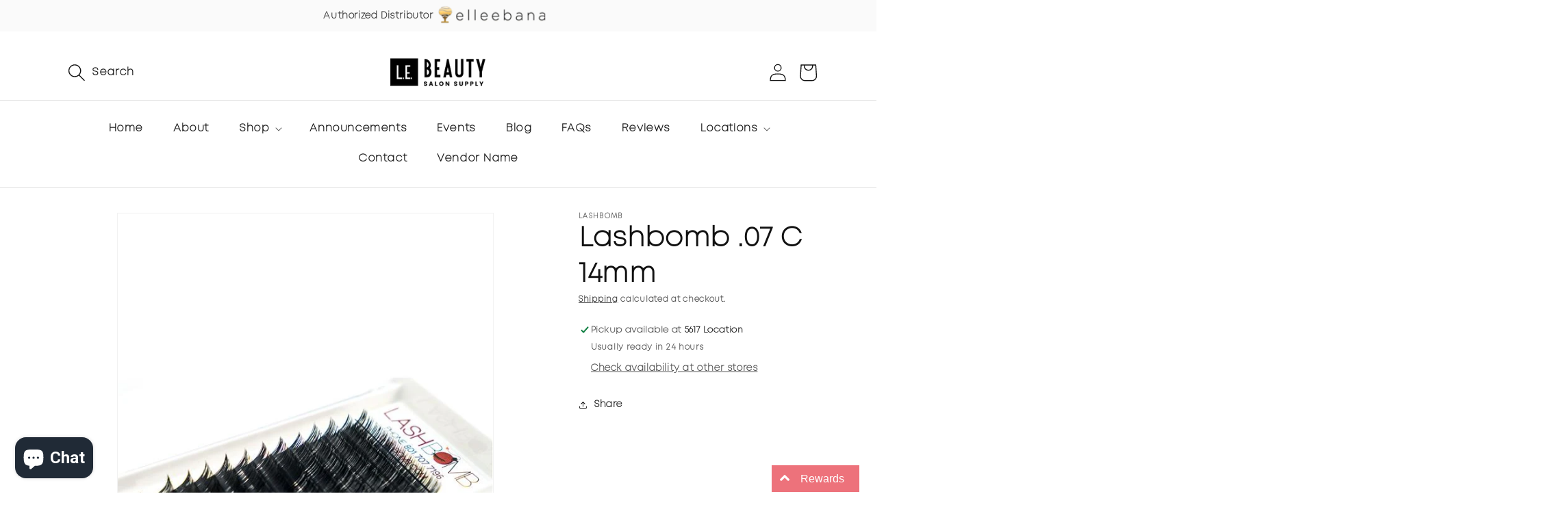

--- FILE ---
content_type: text/html; charset=utf-8
request_url: https://lebeautyco.com/products/lashbomb-07-c-14mm
body_size: 34213
content:








    
        
        
        
    

    
    
        
        
        
    

    
    
        
        
        
    

    
    
        
        
        
    



<!doctype html>
<html class="no-js" lang="en">
  <head>

    
        <link rel="preload" href="//lebeautyco.com/cdn/shop/products/0.7CCurlVolumeTray_b372b1c9-ab08-4dd7-9bb3-5a2f21a72961.jpg?v=1658432070">
    




         


<script>
(function() {
    let jquery_url = 'https://cdn.beae.com/vendors/js-v2/jquery.min.js';
    if(!document.querySelector('script[src="'+jquery_url+'"]')) {
        let head = document.getElementsByTagName('head')[0],
        script = document.createElement('script');
        script.setAttribute('type', 'text/javascript');
        script.setAttribute('src', jquery_url);
        script.defer = true;
        head.appendChild(script);
    }
})();    
</script> 
<link href="//lebeautyco.com/cdn/shop/t/9/assets/tiny.content.min.css?v=14238" rel="stylesheet" type="text/css" media="all" />
    <meta charset="utf-8">
    <meta http-equiv="X-UA-Compatible" content="IE=edge">
    <meta name="viewport" content="width=device-width,initial-scale=1">
    <meta name="theme-color" content="">
    <link rel="canonical" href="https://lebeautyco.com/products/lashbomb-07-c-14mm">
    <meta name="google-site-verification" content="Lvu13WPcZAasa1i8hpeOSETrpIDcIi0Sp82rUzhlSvo" />
    <!-- Google tag (gtag.js) -->
    <script async src="https://www.googletagmanager.com/gtag/js?id=G-E0PWCFXWZE"></script>
      <script>
      window.dataLayer = window.dataLayer || [];
      function gtag(){dataLayer.push(arguments);}
      gtag('js', new Date());

        gtag('config', 'G-E0PWCFXWZE');
    </script><link rel="icon" type="image/png" href="//lebeautyco.com/cdn/shop/files/favicon.png?crop=center&height=32&v=1687423837&width=32"><link rel="preconnect" href="https://fonts.shopifycdn.com" crossorigin>
  <title>
    Buy LASHBOMB .07 C Lash Extension Online | L.E Beauty - Denver, CO
  </title>
  
    <meta name="description" content="Shop LASHBOMB .07 C Lash Extension only here at L.E Beauty's CollectionDrop collection! Get it here for only $22.00 USD or visit our beauty supply store in Denver, CO!">
  




    

<meta property="og:site_name" content="L.E. Beauty Salon Supply">
<meta property="og:url" content="https://lebeautyco.com/products/lashbomb-07-c-14mm">
<meta property="og:title" content="LASHBOMB .07 C Lash Extension">
<meta property="og:type" content="product">
<meta property="og:description" content="LASHBOMB Professional .07 C 14mm Lash Extension"><meta property="og:image" content="http://lebeautyco.com/cdn/shop/products/0.7CCurlVolumeTray_b372b1c9-ab08-4dd7-9bb3-5a2f21a72961.jpg?v=1658432070">
  <meta property="og:image:secure_url" content="https://lebeautyco.com/cdn/shop/products/0.7CCurlVolumeTray_b372b1c9-ab08-4dd7-9bb3-5a2f21a72961.jpg?v=1658432070">
  <meta property="og:image:width" content="600">
  <meta property="og:image:height" content="600"><meta property="og:price:amount" content="22.00">
  <meta property="og:price:currency" content="USD"><meta name="twitter:card" content="summary_large_image">
<meta name="twitter:title" content="LASHBOMB .07 C Lash Extension">
<meta name="twitter:description" content="LASHBOMB Professional .07 C 14mm Lash Extension">


    <script src="//lebeautyco.com/cdn/shop/t/9/assets/constants.js?v=58251544750838685771686218485" defer="defer"></script>
    <script src="//lebeautyco.com/cdn/shop/t/9/assets/pubsub.js?v=158357773527763999511686218485" defer="defer"></script>
    <script src="//lebeautyco.com/cdn/shop/t/9/assets/global.js?v=139248116715221171191686218485" defer="defer"></script><script src="//lebeautyco.com/cdn/shop/t/9/assets/animations.js?v=114255849464433187621686218484" defer="defer"></script><script>window.performance && window.performance.mark && window.performance.mark('shopify.content_for_header.start');</script><meta name="facebook-domain-verification" content="xtapj4qfs1o2soiw54s0xsd4jsp5aj">
<meta name="facebook-domain-verification" content="qgbyz6vsj5lgw3eg7teoyxcpku7fz0">
<meta id="shopify-digital-wallet" name="shopify-digital-wallet" content="/29996941396/digital_wallets/dialog">
<meta name="shopify-checkout-api-token" content="2789295520195a1207c89e15838eb918">
<link rel="alternate" type="application/json+oembed" href="https://lebeautyco.com/products/lashbomb-07-c-14mm.oembed">
<script async="async" src="/checkouts/internal/preloads.js?locale=en-US"></script>
<link rel="preconnect" href="https://shop.app" crossorigin="anonymous">
<script async="async" src="https://shop.app/checkouts/internal/preloads.js?locale=en-US&shop_id=29996941396" crossorigin="anonymous"></script>
<script id="apple-pay-shop-capabilities" type="application/json">{"shopId":29996941396,"countryCode":"US","currencyCode":"USD","merchantCapabilities":["supports3DS"],"merchantId":"gid:\/\/shopify\/Shop\/29996941396","merchantName":"L.E. Beauty Salon Supply","requiredBillingContactFields":["postalAddress","email","phone"],"requiredShippingContactFields":["postalAddress","email","phone"],"shippingType":"shipping","supportedNetworks":["visa","masterCard","amex","discover","elo","jcb"],"total":{"type":"pending","label":"L.E. Beauty Salon Supply","amount":"1.00"},"shopifyPaymentsEnabled":true,"supportsSubscriptions":true}</script>
<script id="shopify-features" type="application/json">{"accessToken":"2789295520195a1207c89e15838eb918","betas":["rich-media-storefront-analytics"],"domain":"lebeautyco.com","predictiveSearch":true,"shopId":29996941396,"locale":"en"}</script>
<script>var Shopify = Shopify || {};
Shopify.shop = "l-e-beauty-supply.myshopify.com";
Shopify.locale = "en";
Shopify.currency = {"active":"USD","rate":"1.0"};
Shopify.country = "US";
Shopify.theme = {"name":"Dawn","id":136449687779,"schema_name":"Dawn","schema_version":"10.0.0","theme_store_id":887,"role":"main"};
Shopify.theme.handle = "null";
Shopify.theme.style = {"id":null,"handle":null};
Shopify.cdnHost = "lebeautyco.com/cdn";
Shopify.routes = Shopify.routes || {};
Shopify.routes.root = "/";</script>
<script type="module">!function(o){(o.Shopify=o.Shopify||{}).modules=!0}(window);</script>
<script>!function(o){function n(){var o=[];function n(){o.push(Array.prototype.slice.apply(arguments))}return n.q=o,n}var t=o.Shopify=o.Shopify||{};t.loadFeatures=n(),t.autoloadFeatures=n()}(window);</script>
<script>
  window.ShopifyPay = window.ShopifyPay || {};
  window.ShopifyPay.apiHost = "shop.app\/pay";
  window.ShopifyPay.redirectState = null;
</script>
<script id="shop-js-analytics" type="application/json">{"pageType":"product"}</script>
<script defer="defer" async type="module" src="//lebeautyco.com/cdn/shopifycloud/shop-js/modules/v2/client.init-shop-cart-sync_BT-GjEfc.en.esm.js"></script>
<script defer="defer" async type="module" src="//lebeautyco.com/cdn/shopifycloud/shop-js/modules/v2/chunk.common_D58fp_Oc.esm.js"></script>
<script defer="defer" async type="module" src="//lebeautyco.com/cdn/shopifycloud/shop-js/modules/v2/chunk.modal_xMitdFEc.esm.js"></script>
<script type="module">
  await import("//lebeautyco.com/cdn/shopifycloud/shop-js/modules/v2/client.init-shop-cart-sync_BT-GjEfc.en.esm.js");
await import("//lebeautyco.com/cdn/shopifycloud/shop-js/modules/v2/chunk.common_D58fp_Oc.esm.js");
await import("//lebeautyco.com/cdn/shopifycloud/shop-js/modules/v2/chunk.modal_xMitdFEc.esm.js");

  window.Shopify.SignInWithShop?.initShopCartSync?.({"fedCMEnabled":true,"windoidEnabled":true});

</script>
<script>
  window.Shopify = window.Shopify || {};
  if (!window.Shopify.featureAssets) window.Shopify.featureAssets = {};
  window.Shopify.featureAssets['shop-js'] = {"shop-cart-sync":["modules/v2/client.shop-cart-sync_DZOKe7Ll.en.esm.js","modules/v2/chunk.common_D58fp_Oc.esm.js","modules/v2/chunk.modal_xMitdFEc.esm.js"],"init-fed-cm":["modules/v2/client.init-fed-cm_B6oLuCjv.en.esm.js","modules/v2/chunk.common_D58fp_Oc.esm.js","modules/v2/chunk.modal_xMitdFEc.esm.js"],"shop-cash-offers":["modules/v2/client.shop-cash-offers_D2sdYoxE.en.esm.js","modules/v2/chunk.common_D58fp_Oc.esm.js","modules/v2/chunk.modal_xMitdFEc.esm.js"],"shop-login-button":["modules/v2/client.shop-login-button_QeVjl5Y3.en.esm.js","modules/v2/chunk.common_D58fp_Oc.esm.js","modules/v2/chunk.modal_xMitdFEc.esm.js"],"pay-button":["modules/v2/client.pay-button_DXTOsIq6.en.esm.js","modules/v2/chunk.common_D58fp_Oc.esm.js","modules/v2/chunk.modal_xMitdFEc.esm.js"],"shop-button":["modules/v2/client.shop-button_DQZHx9pm.en.esm.js","modules/v2/chunk.common_D58fp_Oc.esm.js","modules/v2/chunk.modal_xMitdFEc.esm.js"],"avatar":["modules/v2/client.avatar_BTnouDA3.en.esm.js"],"init-windoid":["modules/v2/client.init-windoid_CR1B-cfM.en.esm.js","modules/v2/chunk.common_D58fp_Oc.esm.js","modules/v2/chunk.modal_xMitdFEc.esm.js"],"init-shop-for-new-customer-accounts":["modules/v2/client.init-shop-for-new-customer-accounts_C_vY_xzh.en.esm.js","modules/v2/client.shop-login-button_QeVjl5Y3.en.esm.js","modules/v2/chunk.common_D58fp_Oc.esm.js","modules/v2/chunk.modal_xMitdFEc.esm.js"],"init-shop-email-lookup-coordinator":["modules/v2/client.init-shop-email-lookup-coordinator_BI7n9ZSv.en.esm.js","modules/v2/chunk.common_D58fp_Oc.esm.js","modules/v2/chunk.modal_xMitdFEc.esm.js"],"init-shop-cart-sync":["modules/v2/client.init-shop-cart-sync_BT-GjEfc.en.esm.js","modules/v2/chunk.common_D58fp_Oc.esm.js","modules/v2/chunk.modal_xMitdFEc.esm.js"],"shop-toast-manager":["modules/v2/client.shop-toast-manager_DiYdP3xc.en.esm.js","modules/v2/chunk.common_D58fp_Oc.esm.js","modules/v2/chunk.modal_xMitdFEc.esm.js"],"init-customer-accounts":["modules/v2/client.init-customer-accounts_D9ZNqS-Q.en.esm.js","modules/v2/client.shop-login-button_QeVjl5Y3.en.esm.js","modules/v2/chunk.common_D58fp_Oc.esm.js","modules/v2/chunk.modal_xMitdFEc.esm.js"],"init-customer-accounts-sign-up":["modules/v2/client.init-customer-accounts-sign-up_iGw4briv.en.esm.js","modules/v2/client.shop-login-button_QeVjl5Y3.en.esm.js","modules/v2/chunk.common_D58fp_Oc.esm.js","modules/v2/chunk.modal_xMitdFEc.esm.js"],"shop-follow-button":["modules/v2/client.shop-follow-button_CqMgW2wH.en.esm.js","modules/v2/chunk.common_D58fp_Oc.esm.js","modules/v2/chunk.modal_xMitdFEc.esm.js"],"checkout-modal":["modules/v2/client.checkout-modal_xHeaAweL.en.esm.js","modules/v2/chunk.common_D58fp_Oc.esm.js","modules/v2/chunk.modal_xMitdFEc.esm.js"],"shop-login":["modules/v2/client.shop-login_D91U-Q7h.en.esm.js","modules/v2/chunk.common_D58fp_Oc.esm.js","modules/v2/chunk.modal_xMitdFEc.esm.js"],"lead-capture":["modules/v2/client.lead-capture_BJmE1dJe.en.esm.js","modules/v2/chunk.common_D58fp_Oc.esm.js","modules/v2/chunk.modal_xMitdFEc.esm.js"],"payment-terms":["modules/v2/client.payment-terms_Ci9AEqFq.en.esm.js","modules/v2/chunk.common_D58fp_Oc.esm.js","modules/v2/chunk.modal_xMitdFEc.esm.js"]};
</script>
<script>(function() {
  var isLoaded = false;
  function asyncLoad() {
    if (isLoaded) return;
    isLoaded = true;
    var urls = ["https:\/\/cdn.shopify.com\/s\/files\/1\/0299\/9694\/1396\/t\/2\/assets\/sca-qv-scripts-noconfig.js?v=1590116647\u0026shop=l-e-beauty-supply.myshopify.com","https:\/\/inffuse.eventscalendar.co\/plugins\/shopify\/loader.js?app=calendar\u0026shop=l-e-beauty-supply.myshopify.com\u0026shop=l-e-beauty-supply.myshopify.com","https:\/\/cdn-bundler.nice-team.net\/app\/js\/bundler.js?shop=l-e-beauty-supply.myshopify.com","https:\/\/rec.autocommerce.io\/recommender_javascript?shop=l-e-beauty-supply.myshopify.com","https:\/\/front.optimonk.com\/public\/180731\/shopify\/preload.js?shop=l-e-beauty-supply.myshopify.com","https:\/\/storage.nfcube.com\/instafeed-6b02ab19bdcdd6ac2caaeb95fc845580.js?shop=l-e-beauty-supply.myshopify.com","https:\/\/d18eg7dreypte5.cloudfront.net\/browse-abandonment\/smsbump_timer.js?shop=l-e-beauty-supply.myshopify.com","\/\/cdn.shopify.com\/proxy\/190eeaec2e4c1f180cb35a1199a512089065b0cd6c2e81de38f1ddb3f0f28edb\/forms-akamai.smsbump.com\/837895\/form_344414.js?ver=1747835890\u0026shop=l-e-beauty-supply.myshopify.com\u0026sp-cache-control=cHVibGljLCBtYXgtYWdlPTkwMA"];
    for (var i = 0; i < urls.length; i++) {
      var s = document.createElement('script');
      s.type = 'text/javascript';
      s.async = true;
      s.src = urls[i];
      var x = document.getElementsByTagName('script')[0];
      x.parentNode.insertBefore(s, x);
    }
  };
  if(window.attachEvent) {
    window.attachEvent('onload', asyncLoad);
  } else {
    window.addEventListener('load', asyncLoad, false);
  }
})();</script>
<script id="__st">var __st={"a":29996941396,"offset":-25200,"reqid":"0c93a8c0-70ee-4bc3-866a-03fa9371906f-1769224532","pageurl":"lebeautyco.com\/products\/lashbomb-07-c-14mm","u":"22093eb139d8","p":"product","rtyp":"product","rid":7789077922019};</script>
<script>window.ShopifyPaypalV4VisibilityTracking = true;</script>
<script id="captcha-bootstrap">!function(){'use strict';const t='contact',e='account',n='new_comment',o=[[t,t],['blogs',n],['comments',n],[t,'customer']],c=[[e,'customer_login'],[e,'guest_login'],[e,'recover_customer_password'],[e,'create_customer']],r=t=>t.map((([t,e])=>`form[action*='/${t}']:not([data-nocaptcha='true']) input[name='form_type'][value='${e}']`)).join(','),a=t=>()=>t?[...document.querySelectorAll(t)].map((t=>t.form)):[];function s(){const t=[...o],e=r(t);return a(e)}const i='password',u='form_key',d=['recaptcha-v3-token','g-recaptcha-response','h-captcha-response',i],f=()=>{try{return window.sessionStorage}catch{return}},m='__shopify_v',_=t=>t.elements[u];function p(t,e,n=!1){try{const o=window.sessionStorage,c=JSON.parse(o.getItem(e)),{data:r}=function(t){const{data:e,action:n}=t;return t[m]||n?{data:e,action:n}:{data:t,action:n}}(c);for(const[e,n]of Object.entries(r))t.elements[e]&&(t.elements[e].value=n);n&&o.removeItem(e)}catch(o){console.error('form repopulation failed',{error:o})}}const l='form_type',E='cptcha';function T(t){t.dataset[E]=!0}const w=window,h=w.document,L='Shopify',v='ce_forms',y='captcha';let A=!1;((t,e)=>{const n=(g='f06e6c50-85a8-45c8-87d0-21a2b65856fe',I='https://cdn.shopify.com/shopifycloud/storefront-forms-hcaptcha/ce_storefront_forms_captcha_hcaptcha.v1.5.2.iife.js',D={infoText:'Protected by hCaptcha',privacyText:'Privacy',termsText:'Terms'},(t,e,n)=>{const o=w[L][v],c=o.bindForm;if(c)return c(t,g,e,D).then(n);var r;o.q.push([[t,g,e,D],n]),r=I,A||(h.body.append(Object.assign(h.createElement('script'),{id:'captcha-provider',async:!0,src:r})),A=!0)});var g,I,D;w[L]=w[L]||{},w[L][v]=w[L][v]||{},w[L][v].q=[],w[L][y]=w[L][y]||{},w[L][y].protect=function(t,e){n(t,void 0,e),T(t)},Object.freeze(w[L][y]),function(t,e,n,w,h,L){const[v,y,A,g]=function(t,e,n){const i=e?o:[],u=t?c:[],d=[...i,...u],f=r(d),m=r(i),_=r(d.filter((([t,e])=>n.includes(e))));return[a(f),a(m),a(_),s()]}(w,h,L),I=t=>{const e=t.target;return e instanceof HTMLFormElement?e:e&&e.form},D=t=>v().includes(t);t.addEventListener('submit',(t=>{const e=I(t);if(!e)return;const n=D(e)&&!e.dataset.hcaptchaBound&&!e.dataset.recaptchaBound,o=_(e),c=g().includes(e)&&(!o||!o.value);(n||c)&&t.preventDefault(),c&&!n&&(function(t){try{if(!f())return;!function(t){const e=f();if(!e)return;const n=_(t);if(!n)return;const o=n.value;o&&e.removeItem(o)}(t);const e=Array.from(Array(32),(()=>Math.random().toString(36)[2])).join('');!function(t,e){_(t)||t.append(Object.assign(document.createElement('input'),{type:'hidden',name:u})),t.elements[u].value=e}(t,e),function(t,e){const n=f();if(!n)return;const o=[...t.querySelectorAll(`input[type='${i}']`)].map((({name:t})=>t)),c=[...d,...o],r={};for(const[a,s]of new FormData(t).entries())c.includes(a)||(r[a]=s);n.setItem(e,JSON.stringify({[m]:1,action:t.action,data:r}))}(t,e)}catch(e){console.error('failed to persist form',e)}}(e),e.submit())}));const S=(t,e)=>{t&&!t.dataset[E]&&(n(t,e.some((e=>e===t))),T(t))};for(const o of['focusin','change'])t.addEventListener(o,(t=>{const e=I(t);D(e)&&S(e,y())}));const B=e.get('form_key'),M=e.get(l),P=B&&M;t.addEventListener('DOMContentLoaded',(()=>{const t=y();if(P)for(const e of t)e.elements[l].value===M&&p(e,B);[...new Set([...A(),...v().filter((t=>'true'===t.dataset.shopifyCaptcha))])].forEach((e=>S(e,t)))}))}(h,new URLSearchParams(w.location.search),n,t,e,['guest_login'])})(!0,!0)}();</script>
<script integrity="sha256-4kQ18oKyAcykRKYeNunJcIwy7WH5gtpwJnB7kiuLZ1E=" data-source-attribution="shopify.loadfeatures" defer="defer" src="//lebeautyco.com/cdn/shopifycloud/storefront/assets/storefront/load_feature-a0a9edcb.js" crossorigin="anonymous"></script>
<script crossorigin="anonymous" defer="defer" src="//lebeautyco.com/cdn/shopifycloud/storefront/assets/shopify_pay/storefront-65b4c6d7.js?v=20250812"></script>
<script data-source-attribution="shopify.dynamic_checkout.dynamic.init">var Shopify=Shopify||{};Shopify.PaymentButton=Shopify.PaymentButton||{isStorefrontPortableWallets:!0,init:function(){window.Shopify.PaymentButton.init=function(){};var t=document.createElement("script");t.src="https://lebeautyco.com/cdn/shopifycloud/portable-wallets/latest/portable-wallets.en.js",t.type="module",document.head.appendChild(t)}};
</script>
<script data-source-attribution="shopify.dynamic_checkout.buyer_consent">
  function portableWalletsHideBuyerConsent(e){var t=document.getElementById("shopify-buyer-consent"),n=document.getElementById("shopify-subscription-policy-button");t&&n&&(t.classList.add("hidden"),t.setAttribute("aria-hidden","true"),n.removeEventListener("click",e))}function portableWalletsShowBuyerConsent(e){var t=document.getElementById("shopify-buyer-consent"),n=document.getElementById("shopify-subscription-policy-button");t&&n&&(t.classList.remove("hidden"),t.removeAttribute("aria-hidden"),n.addEventListener("click",e))}window.Shopify?.PaymentButton&&(window.Shopify.PaymentButton.hideBuyerConsent=portableWalletsHideBuyerConsent,window.Shopify.PaymentButton.showBuyerConsent=portableWalletsShowBuyerConsent);
</script>
<script data-source-attribution="shopify.dynamic_checkout.cart.bootstrap">document.addEventListener("DOMContentLoaded",(function(){function t(){return document.querySelector("shopify-accelerated-checkout-cart, shopify-accelerated-checkout")}if(t())Shopify.PaymentButton.init();else{new MutationObserver((function(e,n){t()&&(Shopify.PaymentButton.init(),n.disconnect())})).observe(document.body,{childList:!0,subtree:!0})}}));
</script>
<link id="shopify-accelerated-checkout-styles" rel="stylesheet" media="screen" href="https://lebeautyco.com/cdn/shopifycloud/portable-wallets/latest/accelerated-checkout-backwards-compat.css" crossorigin="anonymous">
<style id="shopify-accelerated-checkout-cart">
        #shopify-buyer-consent {
  margin-top: 1em;
  display: inline-block;
  width: 100%;
}

#shopify-buyer-consent.hidden {
  display: none;
}

#shopify-subscription-policy-button {
  background: none;
  border: none;
  padding: 0;
  text-decoration: underline;
  font-size: inherit;
  cursor: pointer;
}

#shopify-subscription-policy-button::before {
  box-shadow: none;
}

      </style>
<script id="sections-script" data-sections="header" defer="defer" src="//lebeautyco.com/cdn/shop/t/9/compiled_assets/scripts.js?v=14238"></script>
<script>window.performance && window.performance.mark && window.performance.mark('shopify.content_for_header.end');</script>


    <style data-shopify>
      @font-face {
  font-family: Assistant;
  font-weight: 400;
  font-style: normal;
  font-display: swap;
  src: url("//lebeautyco.com/cdn/fonts/assistant/assistant_n4.9120912a469cad1cc292572851508ca49d12e768.woff2") format("woff2"),
       url("//lebeautyco.com/cdn/fonts/assistant/assistant_n4.6e9875ce64e0fefcd3f4446b7ec9036b3ddd2985.woff") format("woff");
}

      @font-face {
  font-family: Assistant;
  font-weight: 700;
  font-style: normal;
  font-display: swap;
  src: url("//lebeautyco.com/cdn/fonts/assistant/assistant_n7.bf44452348ec8b8efa3aa3068825305886b1c83c.woff2") format("woff2"),
       url("//lebeautyco.com/cdn/fonts/assistant/assistant_n7.0c887fee83f6b3bda822f1150b912c72da0f7b64.woff") format("woff");
}

      
      
      @font-face {
  font-family: Assistant;
  font-weight: 400;
  font-style: normal;
  font-display: swap;
  src: url("//lebeautyco.com/cdn/fonts/assistant/assistant_n4.9120912a469cad1cc292572851508ca49d12e768.woff2") format("woff2"),
       url("//lebeautyco.com/cdn/fonts/assistant/assistant_n4.6e9875ce64e0fefcd3f4446b7ec9036b3ddd2985.woff") format("woff");
}


      
        :root,
        .color-background-1 {
          --color-background: 255,255,255;
        
          --gradient-background: #ffffff;
        
        --color-foreground: 18,18,18;
        --color-shadow: 18,18,18;
        --color-button: 18,18,18;
        --color-button-text: 255,255,255;
        --color-secondary-button: 255,255,255;
        --color-secondary-button-text: 18,18,18;
        --color-link: 18,18,18;
        --color-badge-foreground: 18,18,18;
        --color-badge-background: 255,255,255;
        --color-badge-border: 18,18,18;
        --payment-terms-background-color: rgb(255 255 255);
      }
      
        
        .color-background-2 {
          --color-background: 243,243,243;
        
          --gradient-background: #f3f3f3;
        
        --color-foreground: 18,18,18;
        --color-shadow: 18,18,18;
        --color-button: 18,18,18;
        --color-button-text: 243,243,243;
        --color-secondary-button: 243,243,243;
        --color-secondary-button-text: 18,18,18;
        --color-link: 18,18,18;
        --color-badge-foreground: 18,18,18;
        --color-badge-background: 243,243,243;
        --color-badge-border: 18,18,18;
        --payment-terms-background-color: rgb(243 243 243);
      }
      
        
        .color-inverse {
          --color-background: 36,40,51;
        
          --gradient-background: #242833;
        
        --color-foreground: 255,255,255;
        --color-shadow: 18,18,18;
        --color-button: 255,255,255;
        --color-button-text: 0,0,0;
        --color-secondary-button: 36,40,51;
        --color-secondary-button-text: 255,255,255;
        --color-link: 255,255,255;
        --color-badge-foreground: 255,255,255;
        --color-badge-background: 36,40,51;
        --color-badge-border: 255,255,255;
        --payment-terms-background-color: rgb(36 40 51);
      }
      
        
        .color-accent-1 {
          --color-background: 18,18,18;
        
          --gradient-background: #121212;
        
        --color-foreground: 255,255,255;
        --color-shadow: 18,18,18;
        --color-button: 255,255,255;
        --color-button-text: 18,18,18;
        --color-secondary-button: 18,18,18;
        --color-secondary-button-text: 255,255,255;
        --color-link: 255,255,255;
        --color-badge-foreground: 255,255,255;
        --color-badge-background: 18,18,18;
        --color-badge-border: 255,255,255;
        --payment-terms-background-color: rgb(18 18 18);
      }
      
        
        .color-accent-2 {
          --color-background: 51,79,180;
        
          --gradient-background: #334fb4;
        
        --color-foreground: 255,255,255;
        --color-shadow: 18,18,18;
        --color-button: 255,255,255;
        --color-button-text: 51,79,180;
        --color-secondary-button: 51,79,180;
        --color-secondary-button-text: 255,255,255;
        --color-link: 255,255,255;
        --color-badge-foreground: 255,255,255;
        --color-badge-background: 51,79,180;
        --color-badge-border: 255,255,255;
        --payment-terms-background-color: rgb(51 79 180);
      }
      

      body, .color-background-1, .color-background-2, .color-inverse, .color-accent-1, .color-accent-2 {
        color: rgba(var(--color-foreground), 0.75);
        background-color: rgb(var(--color-background));
      }

      :root {
        --font-body-family: Assistant, sans-serif;
        --font-body-style: normal;
        --font-body-weight: 400;
        --font-body-weight-bold: 700;

        --font-heading-family: Assistant, sans-serif;
        --font-heading-style: normal;
        --font-heading-weight: 400;

        --font-body-scale: 1.0;
        --font-heading-scale: 1.0;

        --media-padding: px;
        --media-border-opacity: 0.05;
        --media-border-width: 1px;
        --media-radius: 0px;
        --media-shadow-opacity: 0.0;
        --media-shadow-horizontal-offset: 0px;
        --media-shadow-vertical-offset: 4px;
        --media-shadow-blur-radius: 5px;
        --media-shadow-visible: 0;

        --page-width: 120rem;
        --page-width-margin: 0rem;

        --product-card-image-padding: 0.0rem;
        --product-card-corner-radius: 0.0rem;
        --product-card-text-alignment: left;
        --product-card-border-width: 0.0rem;
        --product-card-border-opacity: 0.1;
        --product-card-shadow-opacity: 0.0;
        --product-card-shadow-visible: 0;
        --product-card-shadow-horizontal-offset: 0.0rem;
        --product-card-shadow-vertical-offset: 0.4rem;
        --product-card-shadow-blur-radius: 0.5rem;

        --collection-card-image-padding: 0.0rem;
        --collection-card-corner-radius: 0.0rem;
        --collection-card-text-alignment: left;
        --collection-card-border-width: 0.0rem;
        --collection-card-border-opacity: 0.1;
        --collection-card-shadow-opacity: 0.0;
        --collection-card-shadow-visible: 0;
        --collection-card-shadow-horizontal-offset: 0.0rem;
        --collection-card-shadow-vertical-offset: 0.4rem;
        --collection-card-shadow-blur-radius: 0.5rem;

        --blog-card-image-padding: 0.0rem;
        --blog-card-corner-radius: 0.0rem;
        --blog-card-text-alignment: left;
        --blog-card-border-width: 0.0rem;
        --blog-card-border-opacity: 0.1;
        --blog-card-shadow-opacity: 0.0;
        --blog-card-shadow-visible: 0;
        --blog-card-shadow-horizontal-offset: 0.0rem;
        --blog-card-shadow-vertical-offset: 0.4rem;
        --blog-card-shadow-blur-radius: 0.5rem;

        --badge-corner-radius: 4.0rem;

        --popup-border-width: 1px;
        --popup-border-opacity: 0.1;
        --popup-corner-radius: 0px;
        --popup-shadow-opacity: 0.0;
        --popup-shadow-horizontal-offset: 0px;
        --popup-shadow-vertical-offset: 4px;
        --popup-shadow-blur-radius: 5px;

        --drawer-border-width: 1px;
        --drawer-border-opacity: 0.1;
        --drawer-shadow-opacity: 0.0;
        --drawer-shadow-horizontal-offset: 0px;
        --drawer-shadow-vertical-offset: 4px;
        --drawer-shadow-blur-radius: 5px;

        --spacing-sections-desktop: 0px;
        --spacing-sections-mobile: 0px;

        --grid-desktop-vertical-spacing: 8px;
        --grid-desktop-horizontal-spacing: 8px;
        --grid-mobile-vertical-spacing: 4px;
        --grid-mobile-horizontal-spacing: 4px;

        --text-boxes-border-opacity: 0.1;
        --text-boxes-border-width: 0px;
        --text-boxes-radius: 0px;
        --text-boxes-shadow-opacity: 0.0;
        --text-boxes-shadow-visible: 0;
        --text-boxes-shadow-horizontal-offset: 0px;
        --text-boxes-shadow-vertical-offset: 4px;
        --text-boxes-shadow-blur-radius: 5px;

        --buttons-radius: 0px;
        --buttons-radius-outset: 0px;
        --buttons-border-width: 1px;
        --buttons-border-opacity: 1.0;
        --buttons-shadow-opacity: 0.0;
        --buttons-shadow-visible: 0;
        --buttons-shadow-horizontal-offset: 0px;
        --buttons-shadow-vertical-offset: 4px;
        --buttons-shadow-blur-radius: 5px;
        --buttons-border-offset: 0px;

        --inputs-radius: 0px;
        --inputs-border-width: 1px;
        --inputs-border-opacity: 0.55;
        --inputs-shadow-opacity: 0.0;
        --inputs-shadow-horizontal-offset: 0px;
        --inputs-margin-offset: 0px;
        --inputs-shadow-vertical-offset: 4px;
        --inputs-shadow-blur-radius: 5px;
        --inputs-radius-outset: 0px;

        --variant-pills-radius: 40px;
        --variant-pills-border-width: 1px;
        --variant-pills-border-opacity: 0.55;
        --variant-pills-shadow-opacity: 0.0;
        --variant-pills-shadow-horizontal-offset: 0px;
        --variant-pills-shadow-vertical-offset: 4px;
        --variant-pills-shadow-blur-radius: 5px;
      }

      *,
      *::before,
      *::after {
        box-sizing: inherit;
      }

      html {
        box-sizing: border-box;
        font-size: calc(var(--font-body-scale) * 62.5%);
        height: 100%;
      }

      body {
        display: grid;
        grid-template-rows: auto auto 1fr auto;
        grid-template-columns: 100%;
        min-height: 100%;
        margin: 0;
        font-size: 1.5rem;
        letter-spacing: 0.06rem;
        line-height: calc(1 + 0.8 / var(--font-body-scale));
        font-family: var(--font-body-family);
        font-style: var(--font-body-style);
        font-weight: var(--font-body-weight);
      }

      @media screen and (min-width: 750px) {
        body {
          font-size: 1.6rem;
        }
      }
    </style>

    <link href="//lebeautyco.com/cdn/shop/t/9/assets/base.css?v=117828829876360325261686218484" rel="stylesheet" type="text/css" media="all" />
<link rel="preload" as="font" href="//lebeautyco.com/cdn/fonts/assistant/assistant_n4.9120912a469cad1cc292572851508ca49d12e768.woff2" type="font/woff2" crossorigin><link rel="preload" as="font" href="//lebeautyco.com/cdn/fonts/assistant/assistant_n4.9120912a469cad1cc292572851508ca49d12e768.woff2" type="font/woff2" crossorigin><link
        rel="stylesheet"
        href="//lebeautyco.com/cdn/shop/t/9/assets/component-predictive-search.css?v=118923337488134913561686218485"
        media="print"
        onload="this.media='all'"
      ><link rel="stylesheet" type="text/css" href="//lebeautyco.com/cdn/shop/t/9/assets/bootstrap-grid.min.css?v=26523775994576165121686220831">
    <link rel="stylesheet" type="text/css" href="//lebeautyco.com/cdn/shop/t/9/assets/owl.carousel.min.css?v=70516089817612781961686220860">
    <link rel="stylesheet" type="text/css" href="//lebeautyco.com/cdn/shop/t/9/assets/mystyle.css?v=15043195955035507781728055143">

    <script>
      document.documentElement.className = document.documentElement.className.replace('no-js', 'js');
      if (Shopify.designMode) {
        document.documentElement.classList.add('shopify-design-mode');
      }
    </script>
  <!-- BEGIN app block: shopify://apps/smart-filter-search/blocks/app-embed/5cc1944c-3014-4a2a-af40-7d65abc0ef73 --><!-- END app block --><script src="https://cdn.shopify.com/extensions/e8878072-2f6b-4e89-8082-94b04320908d/inbox-1254/assets/inbox-chat-loader.js" type="text/javascript" defer="defer"></script>
<script src="https://cdn.shopify.com/extensions/1f805629-c1d3-44c5-afa0-f2ef641295ef/booster-page-speed-optimizer-1/assets/speed-embed.js" type="text/javascript" defer="defer"></script>
<script src="https://cdn.shopify.com/extensions/019bedf3-dbd2-7a1b-80f7-d2cbc9c6a0cf/smart-product-filters-646/assets/globo.filter.min.js" type="text/javascript" defer="defer"></script>
<script src="https://cdn.shopify.com/extensions/ed39c03d-9f9f-474e-bf10-6bcd36b46de1/subscriptions-78/assets/app-embed-block.js" type="text/javascript" defer="defer"></script>
<link href="https://cdn.shopify.com/extensions/ed39c03d-9f9f-474e-bf10-6bcd36b46de1/subscriptions-78/assets/styles-embed.css" rel="stylesheet" type="text/css" media="all">
<link href="https://monorail-edge.shopifysvc.com" rel="dns-prefetch">
<script>(function(){if ("sendBeacon" in navigator && "performance" in window) {try {var session_token_from_headers = performance.getEntriesByType('navigation')[0].serverTiming.find(x => x.name == '_s').description;} catch {var session_token_from_headers = undefined;}var session_cookie_matches = document.cookie.match(/_shopify_s=([^;]*)/);var session_token_from_cookie = session_cookie_matches && session_cookie_matches.length === 2 ? session_cookie_matches[1] : "";var session_token = session_token_from_headers || session_token_from_cookie || "";function handle_abandonment_event(e) {var entries = performance.getEntries().filter(function(entry) {return /monorail-edge.shopifysvc.com/.test(entry.name);});if (!window.abandonment_tracked && entries.length === 0) {window.abandonment_tracked = true;var currentMs = Date.now();var navigation_start = performance.timing.navigationStart;var payload = {shop_id: 29996941396,url: window.location.href,navigation_start,duration: currentMs - navigation_start,session_token,page_type: "product"};window.navigator.sendBeacon("https://monorail-edge.shopifysvc.com/v1/produce", JSON.stringify({schema_id: "online_store_buyer_site_abandonment/1.1",payload: payload,metadata: {event_created_at_ms: currentMs,event_sent_at_ms: currentMs}}));}}window.addEventListener('pagehide', handle_abandonment_event);}}());</script>
<script id="web-pixels-manager-setup">(function e(e,d,r,n,o){if(void 0===o&&(o={}),!Boolean(null===(a=null===(i=window.Shopify)||void 0===i?void 0:i.analytics)||void 0===a?void 0:a.replayQueue)){var i,a;window.Shopify=window.Shopify||{};var t=window.Shopify;t.analytics=t.analytics||{};var s=t.analytics;s.replayQueue=[],s.publish=function(e,d,r){return s.replayQueue.push([e,d,r]),!0};try{self.performance.mark("wpm:start")}catch(e){}var l=function(){var e={modern:/Edge?\/(1{2}[4-9]|1[2-9]\d|[2-9]\d{2}|\d{4,})\.\d+(\.\d+|)|Firefox\/(1{2}[4-9]|1[2-9]\d|[2-9]\d{2}|\d{4,})\.\d+(\.\d+|)|Chrom(ium|e)\/(9{2}|\d{3,})\.\d+(\.\d+|)|(Maci|X1{2}).+ Version\/(15\.\d+|(1[6-9]|[2-9]\d|\d{3,})\.\d+)([,.]\d+|)( \(\w+\)|)( Mobile\/\w+|) Safari\/|Chrome.+OPR\/(9{2}|\d{3,})\.\d+\.\d+|(CPU[ +]OS|iPhone[ +]OS|CPU[ +]iPhone|CPU IPhone OS|CPU iPad OS)[ +]+(15[._]\d+|(1[6-9]|[2-9]\d|\d{3,})[._]\d+)([._]\d+|)|Android:?[ /-](13[3-9]|1[4-9]\d|[2-9]\d{2}|\d{4,})(\.\d+|)(\.\d+|)|Android.+Firefox\/(13[5-9]|1[4-9]\d|[2-9]\d{2}|\d{4,})\.\d+(\.\d+|)|Android.+Chrom(ium|e)\/(13[3-9]|1[4-9]\d|[2-9]\d{2}|\d{4,})\.\d+(\.\d+|)|SamsungBrowser\/([2-9]\d|\d{3,})\.\d+/,legacy:/Edge?\/(1[6-9]|[2-9]\d|\d{3,})\.\d+(\.\d+|)|Firefox\/(5[4-9]|[6-9]\d|\d{3,})\.\d+(\.\d+|)|Chrom(ium|e)\/(5[1-9]|[6-9]\d|\d{3,})\.\d+(\.\d+|)([\d.]+$|.*Safari\/(?![\d.]+ Edge\/[\d.]+$))|(Maci|X1{2}).+ Version\/(10\.\d+|(1[1-9]|[2-9]\d|\d{3,})\.\d+)([,.]\d+|)( \(\w+\)|)( Mobile\/\w+|) Safari\/|Chrome.+OPR\/(3[89]|[4-9]\d|\d{3,})\.\d+\.\d+|(CPU[ +]OS|iPhone[ +]OS|CPU[ +]iPhone|CPU IPhone OS|CPU iPad OS)[ +]+(10[._]\d+|(1[1-9]|[2-9]\d|\d{3,})[._]\d+)([._]\d+|)|Android:?[ /-](13[3-9]|1[4-9]\d|[2-9]\d{2}|\d{4,})(\.\d+|)(\.\d+|)|Mobile Safari.+OPR\/([89]\d|\d{3,})\.\d+\.\d+|Android.+Firefox\/(13[5-9]|1[4-9]\d|[2-9]\d{2}|\d{4,})\.\d+(\.\d+|)|Android.+Chrom(ium|e)\/(13[3-9]|1[4-9]\d|[2-9]\d{2}|\d{4,})\.\d+(\.\d+|)|Android.+(UC? ?Browser|UCWEB|U3)[ /]?(15\.([5-9]|\d{2,})|(1[6-9]|[2-9]\d|\d{3,})\.\d+)\.\d+|SamsungBrowser\/(5\.\d+|([6-9]|\d{2,})\.\d+)|Android.+MQ{2}Browser\/(14(\.(9|\d{2,})|)|(1[5-9]|[2-9]\d|\d{3,})(\.\d+|))(\.\d+|)|K[Aa][Ii]OS\/(3\.\d+|([4-9]|\d{2,})\.\d+)(\.\d+|)/},d=e.modern,r=e.legacy,n=navigator.userAgent;return n.match(d)?"modern":n.match(r)?"legacy":"unknown"}(),u="modern"===l?"modern":"legacy",c=(null!=n?n:{modern:"",legacy:""})[u],f=function(e){return[e.baseUrl,"/wpm","/b",e.hashVersion,"modern"===e.buildTarget?"m":"l",".js"].join("")}({baseUrl:d,hashVersion:r,buildTarget:u}),m=function(e){var d=e.version,r=e.bundleTarget,n=e.surface,o=e.pageUrl,i=e.monorailEndpoint;return{emit:function(e){var a=e.status,t=e.errorMsg,s=(new Date).getTime(),l=JSON.stringify({metadata:{event_sent_at_ms:s},events:[{schema_id:"web_pixels_manager_load/3.1",payload:{version:d,bundle_target:r,page_url:o,status:a,surface:n,error_msg:t},metadata:{event_created_at_ms:s}}]});if(!i)return console&&console.warn&&console.warn("[Web Pixels Manager] No Monorail endpoint provided, skipping logging."),!1;try{return self.navigator.sendBeacon.bind(self.navigator)(i,l)}catch(e){}var u=new XMLHttpRequest;try{return u.open("POST",i,!0),u.setRequestHeader("Content-Type","text/plain"),u.send(l),!0}catch(e){return console&&console.warn&&console.warn("[Web Pixels Manager] Got an unhandled error while logging to Monorail."),!1}}}}({version:r,bundleTarget:l,surface:e.surface,pageUrl:self.location.href,monorailEndpoint:e.monorailEndpoint});try{o.browserTarget=l,function(e){var d=e.src,r=e.async,n=void 0===r||r,o=e.onload,i=e.onerror,a=e.sri,t=e.scriptDataAttributes,s=void 0===t?{}:t,l=document.createElement("script"),u=document.querySelector("head"),c=document.querySelector("body");if(l.async=n,l.src=d,a&&(l.integrity=a,l.crossOrigin="anonymous"),s)for(var f in s)if(Object.prototype.hasOwnProperty.call(s,f))try{l.dataset[f]=s[f]}catch(e){}if(o&&l.addEventListener("load",o),i&&l.addEventListener("error",i),u)u.appendChild(l);else{if(!c)throw new Error("Did not find a head or body element to append the script");c.appendChild(l)}}({src:f,async:!0,onload:function(){if(!function(){var e,d;return Boolean(null===(d=null===(e=window.Shopify)||void 0===e?void 0:e.analytics)||void 0===d?void 0:d.initialized)}()){var d=window.webPixelsManager.init(e)||void 0;if(d){var r=window.Shopify.analytics;r.replayQueue.forEach((function(e){var r=e[0],n=e[1],o=e[2];d.publishCustomEvent(r,n,o)})),r.replayQueue=[],r.publish=d.publishCustomEvent,r.visitor=d.visitor,r.initialized=!0}}},onerror:function(){return m.emit({status:"failed",errorMsg:"".concat(f," has failed to load")})},sri:function(e){var d=/^sha384-[A-Za-z0-9+/=]+$/;return"string"==typeof e&&d.test(e)}(c)?c:"",scriptDataAttributes:o}),m.emit({status:"loading"})}catch(e){m.emit({status:"failed",errorMsg:(null==e?void 0:e.message)||"Unknown error"})}}})({shopId: 29996941396,storefrontBaseUrl: "https://lebeautyco.com",extensionsBaseUrl: "https://extensions.shopifycdn.com/cdn/shopifycloud/web-pixels-manager",monorailEndpoint: "https://monorail-edge.shopifysvc.com/unstable/produce_batch",surface: "storefront-renderer",enabledBetaFlags: ["2dca8a86"],webPixelsConfigList: [{"id":"1535836387","configuration":"{\"pixel_id\":\"1577956503559448\",\"pixel_type\":\"facebook_pixel\"}","eventPayloadVersion":"v1","runtimeContext":"OPEN","scriptVersion":"ca16bc87fe92b6042fbaa3acc2fbdaa6","type":"APP","apiClientId":2329312,"privacyPurposes":["ANALYTICS","MARKETING","SALE_OF_DATA"],"dataSharingAdjustments":{"protectedCustomerApprovalScopes":["read_customer_address","read_customer_email","read_customer_name","read_customer_personal_data","read_customer_phone"]}},{"id":"838926563","configuration":"{\"config\":\"{\\\"google_tag_ids\\\":[\\\"GT-5TP7792W\\\",\\\"GT-NSK6THWR\\\",\\\"G-YXE8T8DEM7\\\",\\\"G-E0PWCFXWZE\\\"],\\\"target_country\\\":\\\"ZZ\\\",\\\"gtag_events\\\":[{\\\"type\\\":\\\"begin_checkout\\\",\\\"action_label\\\":[\\\"MC-MET1BGVP9X\\\",\\\"G-YXE8T8DEM7\\\",\\\"G-E0PWCFXWZE\\\"]},{\\\"type\\\":\\\"search\\\",\\\"action_label\\\":[\\\"MC-MET1BGVP9X\\\",\\\"G-YXE8T8DEM7\\\",\\\"G-E0PWCFXWZE\\\"]},{\\\"type\\\":\\\"view_item\\\",\\\"action_label\\\":[\\\"MC-FKJYCZSY52\\\",\\\"MC-MET1BGVP9X\\\",\\\"G-YXE8T8DEM7\\\",\\\"G-E0PWCFXWZE\\\"]},{\\\"type\\\":\\\"purchase\\\",\\\"action_label\\\":[\\\"MC-FKJYCZSY52\\\",\\\"MC-MET1BGVP9X\\\",\\\"G-YXE8T8DEM7\\\",\\\"G-E0PWCFXWZE\\\"]},{\\\"type\\\":\\\"page_view\\\",\\\"action_label\\\":[\\\"MC-FKJYCZSY52\\\",\\\"MC-MET1BGVP9X\\\",\\\"G-YXE8T8DEM7\\\",\\\"G-E0PWCFXWZE\\\"]},{\\\"type\\\":\\\"add_payment_info\\\",\\\"action_label\\\":[\\\"MC-MET1BGVP9X\\\",\\\"G-YXE8T8DEM7\\\",\\\"G-E0PWCFXWZE\\\"]},{\\\"type\\\":\\\"add_to_cart\\\",\\\"action_label\\\":[\\\"MC-MET1BGVP9X\\\",\\\"G-YXE8T8DEM7\\\",\\\"G-E0PWCFXWZE\\\"]}],\\\"enable_monitoring_mode\\\":false}\"}","eventPayloadVersion":"v1","runtimeContext":"OPEN","scriptVersion":"b2a88bafab3e21179ed38636efcd8a93","type":"APP","apiClientId":1780363,"privacyPurposes":[],"dataSharingAdjustments":{"protectedCustomerApprovalScopes":["read_customer_address","read_customer_email","read_customer_name","read_customer_personal_data","read_customer_phone"]}},{"id":"550174947","configuration":"{\"store\":\"l-e-beauty-supply.myshopify.com\"}","eventPayloadVersion":"v1","runtimeContext":"STRICT","scriptVersion":"8450b52b59e80bfb2255f1e069ee1acd","type":"APP","apiClientId":740217,"privacyPurposes":["ANALYTICS","MARKETING","SALE_OF_DATA"],"dataSharingAdjustments":{"protectedCustomerApprovalScopes":["read_customer_address","read_customer_email","read_customer_name","read_customer_personal_data","read_customer_phone"]}},{"id":"62390499","eventPayloadVersion":"v1","runtimeContext":"LAX","scriptVersion":"1","type":"CUSTOM","privacyPurposes":["ANALYTICS"],"name":"Google Analytics tag (migrated)"},{"id":"shopify-app-pixel","configuration":"{}","eventPayloadVersion":"v1","runtimeContext":"STRICT","scriptVersion":"0450","apiClientId":"shopify-pixel","type":"APP","privacyPurposes":["ANALYTICS","MARKETING"]},{"id":"shopify-custom-pixel","eventPayloadVersion":"v1","runtimeContext":"LAX","scriptVersion":"0450","apiClientId":"shopify-pixel","type":"CUSTOM","privacyPurposes":["ANALYTICS","MARKETING"]}],isMerchantRequest: false,initData: {"shop":{"name":"L.E. Beauty Salon Supply","paymentSettings":{"currencyCode":"USD"},"myshopifyDomain":"l-e-beauty-supply.myshopify.com","countryCode":"US","storefrontUrl":"https:\/\/lebeautyco.com"},"customer":null,"cart":null,"checkout":null,"productVariants":[{"price":{"amount":22.0,"currencyCode":"USD"},"product":{"title":"Lashbomb .07 C 14mm","vendor":"LashBomb","id":"7789077922019","untranslatedTitle":"Lashbomb .07 C 14mm","url":"\/products\/lashbomb-07-c-14mm","type":""},"id":"43144800567523","image":{"src":"\/\/lebeautyco.com\/cdn\/shop\/products\/0.7CCurlVolumeTray_b372b1c9-ab08-4dd7-9bb3-5a2f21a72961.jpg?v=1658432070"},"sku":"10096","title":"Default Title","untranslatedTitle":"Default Title"}],"purchasingCompany":null},},"https://lebeautyco.com/cdn","fcfee988w5aeb613cpc8e4bc33m6693e112",{"modern":"","legacy":""},{"shopId":"29996941396","storefrontBaseUrl":"https:\/\/lebeautyco.com","extensionBaseUrl":"https:\/\/extensions.shopifycdn.com\/cdn\/shopifycloud\/web-pixels-manager","surface":"storefront-renderer","enabledBetaFlags":"[\"2dca8a86\"]","isMerchantRequest":"false","hashVersion":"fcfee988w5aeb613cpc8e4bc33m6693e112","publish":"custom","events":"[[\"page_viewed\",{}],[\"product_viewed\",{\"productVariant\":{\"price\":{\"amount\":22.0,\"currencyCode\":\"USD\"},\"product\":{\"title\":\"Lashbomb .07 C 14mm\",\"vendor\":\"LashBomb\",\"id\":\"7789077922019\",\"untranslatedTitle\":\"Lashbomb .07 C 14mm\",\"url\":\"\/products\/lashbomb-07-c-14mm\",\"type\":\"\"},\"id\":\"43144800567523\",\"image\":{\"src\":\"\/\/lebeautyco.com\/cdn\/shop\/products\/0.7CCurlVolumeTray_b372b1c9-ab08-4dd7-9bb3-5a2f21a72961.jpg?v=1658432070\"},\"sku\":\"10096\",\"title\":\"Default Title\",\"untranslatedTitle\":\"Default Title\"}}]]"});</script><script>
  window.ShopifyAnalytics = window.ShopifyAnalytics || {};
  window.ShopifyAnalytics.meta = window.ShopifyAnalytics.meta || {};
  window.ShopifyAnalytics.meta.currency = 'USD';
  var meta = {"product":{"id":7789077922019,"gid":"gid:\/\/shopify\/Product\/7789077922019","vendor":"LashBomb","type":"","handle":"lashbomb-07-c-14mm","variants":[{"id":43144800567523,"price":2200,"name":"Lashbomb .07 C 14mm","public_title":null,"sku":"10096"}],"remote":false},"page":{"pageType":"product","resourceType":"product","resourceId":7789077922019,"requestId":"0c93a8c0-70ee-4bc3-866a-03fa9371906f-1769224532"}};
  for (var attr in meta) {
    window.ShopifyAnalytics.meta[attr] = meta[attr];
  }
</script>
<script class="analytics">
  (function () {
    var customDocumentWrite = function(content) {
      var jquery = null;

      if (window.jQuery) {
        jquery = window.jQuery;
      } else if (window.Checkout && window.Checkout.$) {
        jquery = window.Checkout.$;
      }

      if (jquery) {
        jquery('body').append(content);
      }
    };

    var hasLoggedConversion = function(token) {
      if (token) {
        return document.cookie.indexOf('loggedConversion=' + token) !== -1;
      }
      return false;
    }

    var setCookieIfConversion = function(token) {
      if (token) {
        var twoMonthsFromNow = new Date(Date.now());
        twoMonthsFromNow.setMonth(twoMonthsFromNow.getMonth() + 2);

        document.cookie = 'loggedConversion=' + token + '; expires=' + twoMonthsFromNow;
      }
    }

    var trekkie = window.ShopifyAnalytics.lib = window.trekkie = window.trekkie || [];
    if (trekkie.integrations) {
      return;
    }
    trekkie.methods = [
      'identify',
      'page',
      'ready',
      'track',
      'trackForm',
      'trackLink'
    ];
    trekkie.factory = function(method) {
      return function() {
        var args = Array.prototype.slice.call(arguments);
        args.unshift(method);
        trekkie.push(args);
        return trekkie;
      };
    };
    for (var i = 0; i < trekkie.methods.length; i++) {
      var key = trekkie.methods[i];
      trekkie[key] = trekkie.factory(key);
    }
    trekkie.load = function(config) {
      trekkie.config = config || {};
      trekkie.config.initialDocumentCookie = document.cookie;
      var first = document.getElementsByTagName('script')[0];
      var script = document.createElement('script');
      script.type = 'text/javascript';
      script.onerror = function(e) {
        var scriptFallback = document.createElement('script');
        scriptFallback.type = 'text/javascript';
        scriptFallback.onerror = function(error) {
                var Monorail = {
      produce: function produce(monorailDomain, schemaId, payload) {
        var currentMs = new Date().getTime();
        var event = {
          schema_id: schemaId,
          payload: payload,
          metadata: {
            event_created_at_ms: currentMs,
            event_sent_at_ms: currentMs
          }
        };
        return Monorail.sendRequest("https://" + monorailDomain + "/v1/produce", JSON.stringify(event));
      },
      sendRequest: function sendRequest(endpointUrl, payload) {
        // Try the sendBeacon API
        if (window && window.navigator && typeof window.navigator.sendBeacon === 'function' && typeof window.Blob === 'function' && !Monorail.isIos12()) {
          var blobData = new window.Blob([payload], {
            type: 'text/plain'
          });

          if (window.navigator.sendBeacon(endpointUrl, blobData)) {
            return true;
          } // sendBeacon was not successful

        } // XHR beacon

        var xhr = new XMLHttpRequest();

        try {
          xhr.open('POST', endpointUrl);
          xhr.setRequestHeader('Content-Type', 'text/plain');
          xhr.send(payload);
        } catch (e) {
          console.log(e);
        }

        return false;
      },
      isIos12: function isIos12() {
        return window.navigator.userAgent.lastIndexOf('iPhone; CPU iPhone OS 12_') !== -1 || window.navigator.userAgent.lastIndexOf('iPad; CPU OS 12_') !== -1;
      }
    };
    Monorail.produce('monorail-edge.shopifysvc.com',
      'trekkie_storefront_load_errors/1.1',
      {shop_id: 29996941396,
      theme_id: 136449687779,
      app_name: "storefront",
      context_url: window.location.href,
      source_url: "//lebeautyco.com/cdn/s/trekkie.storefront.8d95595f799fbf7e1d32231b9a28fd43b70c67d3.min.js"});

        };
        scriptFallback.async = true;
        scriptFallback.src = '//lebeautyco.com/cdn/s/trekkie.storefront.8d95595f799fbf7e1d32231b9a28fd43b70c67d3.min.js';
        first.parentNode.insertBefore(scriptFallback, first);
      };
      script.async = true;
      script.src = '//lebeautyco.com/cdn/s/trekkie.storefront.8d95595f799fbf7e1d32231b9a28fd43b70c67d3.min.js';
      first.parentNode.insertBefore(script, first);
    };
    trekkie.load(
      {"Trekkie":{"appName":"storefront","development":false,"defaultAttributes":{"shopId":29996941396,"isMerchantRequest":null,"themeId":136449687779,"themeCityHash":"3545813129253135485","contentLanguage":"en","currency":"USD","eventMetadataId":"b29fb604-5ecb-4f5d-ae8a-66a172d387d0"},"isServerSideCookieWritingEnabled":true,"monorailRegion":"shop_domain","enabledBetaFlags":["65f19447"]},"Session Attribution":{},"S2S":{"facebookCapiEnabled":true,"source":"trekkie-storefront-renderer","apiClientId":580111}}
    );

    var loaded = false;
    trekkie.ready(function() {
      if (loaded) return;
      loaded = true;

      window.ShopifyAnalytics.lib = window.trekkie;

      var originalDocumentWrite = document.write;
      document.write = customDocumentWrite;
      try { window.ShopifyAnalytics.merchantGoogleAnalytics.call(this); } catch(error) {};
      document.write = originalDocumentWrite;

      window.ShopifyAnalytics.lib.page(null,{"pageType":"product","resourceType":"product","resourceId":7789077922019,"requestId":"0c93a8c0-70ee-4bc3-866a-03fa9371906f-1769224532","shopifyEmitted":true});

      var match = window.location.pathname.match(/checkouts\/(.+)\/(thank_you|post_purchase)/)
      var token = match? match[1]: undefined;
      if (!hasLoggedConversion(token)) {
        setCookieIfConversion(token);
        window.ShopifyAnalytics.lib.track("Viewed Product",{"currency":"USD","variantId":43144800567523,"productId":7789077922019,"productGid":"gid:\/\/shopify\/Product\/7789077922019","name":"Lashbomb .07 C 14mm","price":"22.00","sku":"10096","brand":"LashBomb","variant":null,"category":"","nonInteraction":true,"remote":false},undefined,undefined,{"shopifyEmitted":true});
      window.ShopifyAnalytics.lib.track("monorail:\/\/trekkie_storefront_viewed_product\/1.1",{"currency":"USD","variantId":43144800567523,"productId":7789077922019,"productGid":"gid:\/\/shopify\/Product\/7789077922019","name":"Lashbomb .07 C 14mm","price":"22.00","sku":"10096","brand":"LashBomb","variant":null,"category":"","nonInteraction":true,"remote":false,"referer":"https:\/\/lebeautyco.com\/products\/lashbomb-07-c-14mm"});
      }
    });


        var eventsListenerScript = document.createElement('script');
        eventsListenerScript.async = true;
        eventsListenerScript.src = "//lebeautyco.com/cdn/shopifycloud/storefront/assets/shop_events_listener-3da45d37.js";
        document.getElementsByTagName('head')[0].appendChild(eventsListenerScript);

})();</script>
  <script>
  if (!window.ga || (window.ga && typeof window.ga !== 'function')) {
    window.ga = function ga() {
      (window.ga.q = window.ga.q || []).push(arguments);
      if (window.Shopify && window.Shopify.analytics && typeof window.Shopify.analytics.publish === 'function') {
        window.Shopify.analytics.publish("ga_stub_called", {}, {sendTo: "google_osp_migration"});
      }
      console.error("Shopify's Google Analytics stub called with:", Array.from(arguments), "\nSee https://help.shopify.com/manual/promoting-marketing/pixels/pixel-migration#google for more information.");
    };
    if (window.Shopify && window.Shopify.analytics && typeof window.Shopify.analytics.publish === 'function') {
      window.Shopify.analytics.publish("ga_stub_initialized", {}, {sendTo: "google_osp_migration"});
    }
  }
</script>
<script
  defer
  src="https://lebeautyco.com/cdn/shopifycloud/perf-kit/shopify-perf-kit-3.0.4.min.js"
  data-application="storefront-renderer"
  data-shop-id="29996941396"
  data-render-region="gcp-us-central1"
  data-page-type="product"
  data-theme-instance-id="136449687779"
  data-theme-name="Dawn"
  data-theme-version="10.0.0"
  data-monorail-region="shop_domain"
  data-resource-timing-sampling-rate="10"
  data-shs="true"
  data-shs-beacon="true"
  data-shs-export-with-fetch="true"
  data-shs-logs-sample-rate="1"
  data-shs-beacon-endpoint="https://lebeautyco.com/api/collect"
></script>
</head>

  <body class="gradient">
    <a class="skip-to-content-link button visually-hidden" href="#MainContent">
      Skip to content
    </a><!-- BEGIN sections: header-group -->
<div id="shopify-section-sections--16716419858659__announcement-bar" class="shopify-section shopify-section-group-header-group announcement-bar-section"><link href="//lebeautyco.com/cdn/shop/t/9/assets/component-slideshow.css?v=83743227411799112781686218485" rel="stylesheet" type="text/css" media="all" />
<link href="//lebeautyco.com/cdn/shop/t/9/assets/component-slider.css?v=142503135496229589681686218485" rel="stylesheet" type="text/css" media="all" />
<div class="announceBar">
  <!---div class="hiring-container">
    <strong>Now Hiring!!</strong> Reach out to <a href="mailto:kahla@lebeautyco.com"> kahla@lebeautyco.com</a>
</div--->
  <div class="anc-container">
    Authorized Distributor <img class="img-responsive" src="https://cdn.shopify.com/s/files/1/0299/9694/1396/files/elleebana2.png?v=1687877888" alt="elleebana"/>
  </div>
</div>
<div
  class="utility-bar color-background-2 gradient utility-bar--bottom-border"
  
><div class="announcement-bar" role="region" aria-label="Announcement" ><div class="page-width">
            <p class="announcement-bar__message h5">
              <span>Welcome to our store</span></p>
          </div></div></div>


</div><div id="shopify-section-sections--16716419858659__header" class="shopify-section shopify-section-group-header-group section-header"><link rel="stylesheet" href="//lebeautyco.com/cdn/shop/t/9/assets/component-list-menu.css?v=151968516119678728991686218484" media="print" onload="this.media='all'">
<link rel="stylesheet" href="//lebeautyco.com/cdn/shop/t/9/assets/component-search.css?v=130382253973794904871686218485" media="print" onload="this.media='all'">
<link rel="stylesheet" href="//lebeautyco.com/cdn/shop/t/9/assets/component-menu-drawer.css?v=160161990486659892291686218484" media="print" onload="this.media='all'">
<link rel="stylesheet" href="//lebeautyco.com/cdn/shop/t/9/assets/component-cart-notification.css?v=54116361853792938221686218484" media="print" onload="this.media='all'">
<link rel="stylesheet" href="//lebeautyco.com/cdn/shop/t/9/assets/component-cart-items.css?v=4628327769354762111686218484" media="print" onload="this.media='all'"><link rel="stylesheet" href="//lebeautyco.com/cdn/shop/t/9/assets/component-price.css?v=65402837579211014041686218485" media="print" onload="this.media='all'">
  <link rel="stylesheet" href="//lebeautyco.com/cdn/shop/t/9/assets/component-loading-overlay.css?v=43236910203777044501686218484" media="print" onload="this.media='all'"><link rel="stylesheet" href="//lebeautyco.com/cdn/shop/t/9/assets/component-mega-menu.css?v=150263672002664780701686218484" media="print" onload="this.media='all'">
  <noscript><link href="//lebeautyco.com/cdn/shop/t/9/assets/component-mega-menu.css?v=150263672002664780701686218484" rel="stylesheet" type="text/css" media="all" /></noscript><noscript><link href="//lebeautyco.com/cdn/shop/t/9/assets/component-list-menu.css?v=151968516119678728991686218484" rel="stylesheet" type="text/css" media="all" /></noscript>
<noscript><link href="//lebeautyco.com/cdn/shop/t/9/assets/component-search.css?v=130382253973794904871686218485" rel="stylesheet" type="text/css" media="all" /></noscript>
<noscript><link href="//lebeautyco.com/cdn/shop/t/9/assets/component-menu-drawer.css?v=160161990486659892291686218484" rel="stylesheet" type="text/css" media="all" /></noscript>
<noscript><link href="//lebeautyco.com/cdn/shop/t/9/assets/component-cart-notification.css?v=54116361853792938221686218484" rel="stylesheet" type="text/css" media="all" /></noscript>
<noscript><link href="//lebeautyco.com/cdn/shop/t/9/assets/component-cart-items.css?v=4628327769354762111686218484" rel="stylesheet" type="text/css" media="all" /></noscript>

<style>
  header-drawer {
    justify-self: start;
    margin-left: -1.2rem;
  }@media screen and (min-width: 990px) {
      header-drawer {
        display: none;
      }
    }.menu-drawer-container {
    display: flex;
  }

  .list-menu {
    list-style: none;
    padding: 0;
    margin: 0;
  }

  .list-menu--inline {
    display: inline-flex;
    flex-wrap: wrap;
  }

  summary.list-menu__item {
    padding-right: 2.7rem;
  }

  .list-menu__item {
    display: flex;
    align-items: center;
    line-height: calc(1 + 0.3 / var(--font-body-scale));
  }

  .list-menu__item--link {
    text-decoration: none;
    padding-bottom: 1rem;
    padding-top: 1rem;
    line-height: calc(1 + 0.8 / var(--font-body-scale));
  }

  @media screen and (min-width: 750px) {
    .list-menu__item--link {
      padding-bottom: 0.5rem;
      padding-top: 0.5rem;
    }
  }
</style><style data-shopify>.header {
    padding-top: 10px;
    padding-bottom: 10px;
  }

  .section-header {
    position: sticky; /* This is for fixing a Safari z-index issue. PR #2147 */
    margin-bottom: 0px;
  }

  @media screen and (min-width: 750px) {
    .section-header {
      margin-bottom: 0px;
    }
  }

  @media screen and (min-width: 990px) {
    .header {
      padding-top: 20px;
      padding-bottom: 20px;
    }
  }</style><script src="//lebeautyco.com/cdn/shop/t/9/assets/details-disclosure.js?v=13653116266235556501686218485" defer="defer"></script>
<script src="//lebeautyco.com/cdn/shop/t/9/assets/details-modal.js?v=25581673532751508451686218485" defer="defer"></script>
<script src="//lebeautyco.com/cdn/shop/t/9/assets/cart-notification.js?v=133508293167896966491686218484" defer="defer"></script>
<script src="//lebeautyco.com/cdn/shop/t/9/assets/search-form.js?v=133129549252120666541686218485" defer="defer"></script><svg xmlns="http://www.w3.org/2000/svg" class="hidden">
  <symbol id="icon-search" viewbox="0 0 18 19" fill="none">
    <path fill-rule="evenodd" clip-rule="evenodd" d="M11.03 11.68A5.784 5.784 0 112.85 3.5a5.784 5.784 0 018.18 8.18zm.26 1.12a6.78 6.78 0 11.72-.7l5.4 5.4a.5.5 0 11-.71.7l-5.41-5.4z" fill="currentColor"/>
  </symbol>

  <symbol id="icon-reset" class="icon icon-close"  fill="none" viewBox="0 0 18 18" stroke="currentColor">
    <circle r="8.5" cy="9" cx="9" stroke-opacity="0.2"/>
    <path d="M6.82972 6.82915L1.17193 1.17097" stroke-linecap="round" stroke-linejoin="round" transform="translate(5 5)"/>
    <path d="M1.22896 6.88502L6.77288 1.11523" stroke-linecap="round" stroke-linejoin="round" transform="translate(5 5)"/>
  </symbol>

  <symbol id="icon-close" class="icon icon-close" fill="none" viewBox="0 0 18 17">
    <path d="M.865 15.978a.5.5 0 00.707.707l7.433-7.431 7.579 7.282a.501.501 0 00.846-.37.5.5 0 00-.153-.351L9.712 8.546l7.417-7.416a.5.5 0 10-.707-.708L8.991 7.853 1.413.573a.5.5 0 10-.693.72l7.563 7.268-7.418 7.417z" fill="currentColor">
  </symbol>
</svg><sticky-header data-sticky-type="on-scroll-up" class="header-wrapper color-background-1 gradient header-wrapper--border-bottom"><header class="header header--top-center header--mobile-center page-width header--has-menu header--has-social header--has-account">

<header-drawer data-breakpoint="tablet">
  <details id="Details-menu-drawer-container" class="menu-drawer-container">
    <summary
      class="header__icon header__icon--menu header__icon--summary link focus-inset"
      aria-label="Menu"
    >
      <span>
        <svg
  xmlns="http://www.w3.org/2000/svg"
  aria-hidden="true"
  focusable="false"
  class="icon icon-hamburger"
  fill="none"
  viewBox="0 0 18 16"
>
  <path d="M1 .5a.5.5 0 100 1h15.71a.5.5 0 000-1H1zM.5 8a.5.5 0 01.5-.5h15.71a.5.5 0 010 1H1A.5.5 0 01.5 8zm0 7a.5.5 0 01.5-.5h15.71a.5.5 0 010 1H1a.5.5 0 01-.5-.5z" fill="currentColor">
</svg>

        <svg
  xmlns="http://www.w3.org/2000/svg"
  aria-hidden="true"
  focusable="false"
  class="icon icon-close"
  fill="none"
  viewBox="0 0 18 17"
>
  <path d="M.865 15.978a.5.5 0 00.707.707l7.433-7.431 7.579 7.282a.501.501 0 00.846-.37.5.5 0 00-.153-.351L9.712 8.546l7.417-7.416a.5.5 0 10-.707-.708L8.991 7.853 1.413.573a.5.5 0 10-.693.72l7.563 7.268-7.418 7.417z" fill="currentColor">
</svg>

      </span>
    </summary>
    <div id="menu-drawer" class="gradient menu-drawer motion-reduce">
      <div class="menu-drawer__inner-container">
        <div class="menu-drawer__navigation-container">
          <nav class="menu-drawer__navigation">
            <ul class="menu-drawer__menu has-submenu list-menu" role="list"><li><a
                      id="HeaderDrawer-home"
                      href="/"
                      class="menu-drawer__menu-item list-menu__item link link--text focus-inset"
                      
                    >
                      Home
                    </a></li><li><a
                      id="HeaderDrawer-about"
                      href="/pages/about-us"
                      class="menu-drawer__menu-item list-menu__item link link--text focus-inset"
                      
                    >
                      About
                    </a></li><li><details id="Details-menu-drawer-menu-item-3">
                      <summary
                        id="HeaderDrawer-shop"
                        class="menu-drawer__menu-item list-menu__item link link--text focus-inset"
                      >
                        Shop
                        <svg
  viewBox="0 0 14 10"
  fill="none"
  aria-hidden="true"
  focusable="false"
  class="icon icon-arrow"
  xmlns="http://www.w3.org/2000/svg"
>
  <path fill-rule="evenodd" clip-rule="evenodd" d="M8.537.808a.5.5 0 01.817-.162l4 4a.5.5 0 010 .708l-4 4a.5.5 0 11-.708-.708L11.793 5.5H1a.5.5 0 010-1h10.793L8.646 1.354a.5.5 0 01-.109-.546z" fill="currentColor">
</svg>

                        <svg aria-hidden="true" focusable="false" class="icon icon-caret" viewBox="0 0 10 6">
  <path fill-rule="evenodd" clip-rule="evenodd" d="M9.354.646a.5.5 0 00-.708 0L5 4.293 1.354.646a.5.5 0 00-.708.708l4 4a.5.5 0 00.708 0l4-4a.5.5 0 000-.708z" fill="currentColor">
</svg>

                      </summary>
                      <div
                        id="link-shop"
                        class="menu-drawer__submenu has-submenu gradient motion-reduce"
                        tabindex="-1"
                      >
                        <div class="menu-drawer__inner-submenu">
                          <button class="menu-drawer__close-button link link--text focus-inset" aria-expanded="true">
                            <svg
  viewBox="0 0 14 10"
  fill="none"
  aria-hidden="true"
  focusable="false"
  class="icon icon-arrow"
  xmlns="http://www.w3.org/2000/svg"
>
  <path fill-rule="evenodd" clip-rule="evenodd" d="M8.537.808a.5.5 0 01.817-.162l4 4a.5.5 0 010 .708l-4 4a.5.5 0 11-.708-.708L11.793 5.5H1a.5.5 0 010-1h10.793L8.646 1.354a.5.5 0 01-.109-.546z" fill="currentColor">
</svg>

                            Shop
                          </button>
                          <ul class="menu-drawer__menu list-menu" role="list" tabindex="-1"><li><details id="Details-menu-drawer-shop-beauty">
                                    <summary
                                      id="HeaderDrawer-shop-beauty"
                                      class="menu-drawer__menu-item link link--text list-menu__item focus-inset"
                                    >
                                      Beauty
                                      <svg
  viewBox="0 0 14 10"
  fill="none"
  aria-hidden="true"
  focusable="false"
  class="icon icon-arrow"
  xmlns="http://www.w3.org/2000/svg"
>
  <path fill-rule="evenodd" clip-rule="evenodd" d="M8.537.808a.5.5 0 01.817-.162l4 4a.5.5 0 010 .708l-4 4a.5.5 0 11-.708-.708L11.793 5.5H1a.5.5 0 010-1h10.793L8.646 1.354a.5.5 0 01-.109-.546z" fill="currentColor">
</svg>

                                      <svg aria-hidden="true" focusable="false" class="icon icon-caret" viewBox="0 0 10 6">
  <path fill-rule="evenodd" clip-rule="evenodd" d="M9.354.646a.5.5 0 00-.708 0L5 4.293 1.354.646a.5.5 0 00-.708.708l4 4a.5.5 0 00.708 0l4-4a.5.5 0 000-.708z" fill="currentColor">
</svg>

                                    </summary>
                                    <div
                                      id="childlink-beauty"
                                      class="menu-drawer__submenu has-submenu gradient motion-reduce"
                                    >
                                      <button
                                        class="menu-drawer__close-button link link--text focus-inset"
                                        aria-expanded="true"
                                      >
                                        <svg
  viewBox="0 0 14 10"
  fill="none"
  aria-hidden="true"
  focusable="false"
  class="icon icon-arrow"
  xmlns="http://www.w3.org/2000/svg"
>
  <path fill-rule="evenodd" clip-rule="evenodd" d="M8.537.808a.5.5 0 01.817-.162l4 4a.5.5 0 010 .708l-4 4a.5.5 0 11-.708-.708L11.793 5.5H1a.5.5 0 010-1h10.793L8.646 1.354a.5.5 0 01-.109-.546z" fill="currentColor">
</svg>

                                        Beauty
                                      </button>
                                      <ul
                                        class="menu-drawer__menu list-menu"
                                        role="list"
                                        tabindex="-1"
                                      ><li>
                                            <a
                                              id="HeaderDrawer-shop-beauty-babe-lash"
                                              href="/collections/babe-lash"
                                              class="menu-drawer__menu-item link link--text list-menu__item focus-inset"
                                              
                                            >
                                              Babe Lash
                                            </a>
                                          </li><li>
                                            <a
                                              id="HeaderDrawer-shop-beauty-bodyography"
                                              href="/collections/bodyography"
                                              class="menu-drawer__menu-item link link--text list-menu__item focus-inset"
                                              
                                            >
                                              Bodyography
                                            </a>
                                          </li><li>
                                            <a
                                              id="HeaderDrawer-shop-beauty-brow-henna"
                                              href="/collections/brow-henna"
                                              class="menu-drawer__menu-item link link--text list-menu__item focus-inset"
                                              
                                            >
                                              Brow Henna
                                            </a>
                                          </li><li>
                                            <a
                                              id="HeaderDrawer-shop-beauty-chella"
                                              href="/collections/chella"
                                              class="menu-drawer__menu-item link link--text list-menu__item focus-inset"
                                              
                                            >
                                              Chella
                                            </a>
                                          </li><li>
                                            <a
                                              id="HeaderDrawer-shop-beauty-elleebana"
                                              href="/collections/elleebana"
                                              class="menu-drawer__menu-item link link--text list-menu__item focus-inset"
                                              
                                            >
                                              Elleebana
                                            </a>
                                          </li><li>
                                            <a
                                              id="HeaderDrawer-shop-beauty-lcn"
                                              href="/collections/lcn"
                                              class="menu-drawer__menu-item link link--text list-menu__item focus-inset"
                                              
                                            >
                                              LCN
                                            </a>
                                          </li><li>
                                            <a
                                              id="HeaderDrawer-shop-beauty-l-e-beauty"
                                              href="/collections/l-e-beauty"
                                              class="menu-drawer__menu-item link link--text list-menu__item focus-inset"
                                              
                                            >
                                              L.E. Beauty
                                            </a>
                                          </li></ul>
                                    </div>
                                  </details></li><li><details id="Details-menu-drawer-shop-hair-care">
                                    <summary
                                      id="HeaderDrawer-shop-hair-care"
                                      class="menu-drawer__menu-item link link--text list-menu__item focus-inset"
                                    >
                                      Hair Care
                                      <svg
  viewBox="0 0 14 10"
  fill="none"
  aria-hidden="true"
  focusable="false"
  class="icon icon-arrow"
  xmlns="http://www.w3.org/2000/svg"
>
  <path fill-rule="evenodd" clip-rule="evenodd" d="M8.537.808a.5.5 0 01.817-.162l4 4a.5.5 0 010 .708l-4 4a.5.5 0 11-.708-.708L11.793 5.5H1a.5.5 0 010-1h10.793L8.646 1.354a.5.5 0 01-.109-.546z" fill="currentColor">
</svg>

                                      <svg aria-hidden="true" focusable="false" class="icon icon-caret" viewBox="0 0 10 6">
  <path fill-rule="evenodd" clip-rule="evenodd" d="M9.354.646a.5.5 0 00-.708 0L5 4.293 1.354.646a.5.5 0 00-.708.708l4 4a.5.5 0 00.708 0l4-4a.5.5 0 000-.708z" fill="currentColor">
</svg>

                                    </summary>
                                    <div
                                      id="childlink-hair-care"
                                      class="menu-drawer__submenu has-submenu gradient motion-reduce"
                                    >
                                      <button
                                        class="menu-drawer__close-button link link--text focus-inset"
                                        aria-expanded="true"
                                      >
                                        <svg
  viewBox="0 0 14 10"
  fill="none"
  aria-hidden="true"
  focusable="false"
  class="icon icon-arrow"
  xmlns="http://www.w3.org/2000/svg"
>
  <path fill-rule="evenodd" clip-rule="evenodd" d="M8.537.808a.5.5 0 01.817-.162l4 4a.5.5 0 010 .708l-4 4a.5.5 0 11-.708-.708L11.793 5.5H1a.5.5 0 010-1h10.793L8.646 1.354a.5.5 0 01-.109-.546z" fill="currentColor">
</svg>

                                        Hair Care
                                      </button>
                                      <ul
                                        class="menu-drawer__menu list-menu"
                                        role="list"
                                        tabindex="-1"
                                      ><li>
                                            <a
                                              id="HeaderDrawer-shop-hair-care-prorituals"
                                              href="/collections/prorituals-1"
                                              class="menu-drawer__menu-item link link--text list-menu__item focus-inset"
                                              
                                            >
                                              Prorituals
                                            </a>
                                          </li><li>
                                            <a
                                              id="HeaderDrawer-shop-hair-care-agave-healing-oil"
                                              href="/collections/agave-healing-oil"
                                              class="menu-drawer__menu-item link link--text list-menu__item focus-inset"
                                              
                                            >
                                              Agave Healing Oil
                                            </a>
                                          </li><li>
                                            <a
                                              id="HeaderDrawer-shop-hair-care-babyliss-pro"
                                              href="/collections/babyliss-pro"
                                              class="menu-drawer__menu-item link link--text list-menu__item focus-inset"
                                              
                                            >
                                              BaByliss PRO
                                            </a>
                                          </li><li>
                                            <a
                                              id="HeaderDrawer-shop-hair-care-body-toolz"
                                              href="/collections/body-toolz"
                                              class="menu-drawer__menu-item link link--text list-menu__item focus-inset"
                                              
                                            >
                                              Body Toolz
                                            </a>
                                          </li><li>
                                            <a
                                              id="HeaderDrawer-shop-hair-care-crazy-color"
                                              href="/collections/crazy-color"
                                              class="menu-drawer__menu-item link link--text list-menu__item focus-inset"
                                              
                                            >
                                              Crazy Color
                                            </a>
                                          </li><li>
                                            <a
                                              id="HeaderDrawer-shop-hair-care-cricket-company"
                                              href="/collections/cricket-company"
                                              class="menu-drawer__menu-item link link--text list-menu__item focus-inset"
                                              
                                            >
                                              Cricket Company
                                            </a>
                                          </li><li>
                                            <a
                                              id="HeaderDrawer-shop-hair-care-scalpmaster"
                                              href="/collections/scalpmaster"
                                              class="menu-drawer__menu-item link link--text list-menu__item focus-inset"
                                              
                                            >
                                              Scalpmaster
                                            </a>
                                          </li><li>
                                            <a
                                              id="HeaderDrawer-shop-hair-care-skinsaver"
                                              href="/collections/skinsaver"
                                              class="menu-drawer__menu-item link link--text list-menu__item focus-inset"
                                              
                                            >
                                              Skinsaver
                                            </a>
                                          </li><li>
                                            <a
                                              id="HeaderDrawer-shop-hair-care-suavecito"
                                              href="/collections/suavecito"
                                              class="menu-drawer__menu-item link link--text list-menu__item focus-inset"
                                              
                                            >
                                              Suavecito
                                            </a>
                                          </li><li>
                                            <a
                                              id="HeaderDrawer-shop-hair-care-framar"
                                              href="/collections/framar-1"
                                              class="menu-drawer__menu-item link link--text list-menu__item focus-inset"
                                              
                                            >
                                              Framar
                                            </a>
                                          </li><li>
                                            <a
                                              id="HeaderDrawer-shop-hair-care-andis"
                                              href="/collections/andis"
                                              class="menu-drawer__menu-item link link--text list-menu__item focus-inset"
                                              
                                            >
                                              Andis
                                            </a>
                                          </li><li>
                                            <a
                                              id="HeaderDrawer-shop-hair-care-krest-combs"
                                              href="/collections/krest-combs"
                                              class="menu-drawer__menu-item link link--text list-menu__item focus-inset"
                                              
                                            >
                                              Krest Combs
                                            </a>
                                          </li><li>
                                            <a
                                              id="HeaderDrawer-shop-hair-care-morris-flamingo"
                                              href="/collections/morris-flamingo"
                                              class="menu-drawer__menu-item link link--text list-menu__item focus-inset"
                                              
                                            >
                                              Morris Flamingo
                                            </a>
                                          </li><li>
                                            <a
                                              id="HeaderDrawer-shop-hair-care-suavecito"
                                              href="/collections/suavecito"
                                              class="menu-drawer__menu-item link link--text list-menu__item focus-inset"
                                              
                                            >
                                              Suavecito
                                            </a>
                                          </li><li>
                                            <a
                                              id="HeaderDrawer-shop-hair-care-wet-brush"
                                              href="/collections/wet-brush"
                                              class="menu-drawer__menu-item link link--text list-menu__item focus-inset"
                                              
                                            >
                                              Wet Brush
                                            </a>
                                          </li><li>
                                            <a
                                              id="HeaderDrawer-shop-hair-care-slick-gorilla"
                                              href="/collections/slick-gorilla"
                                              class="menu-drawer__menu-item link link--text list-menu__item focus-inset"
                                              
                                            >
                                              Slick Gorilla
                                            </a>
                                          </li><li>
                                            <a
                                              id="HeaderDrawer-shop-hair-care-scalpmaster"
                                              href="/collections/scalpmaster"
                                              class="menu-drawer__menu-item link link--text list-menu__item focus-inset"
                                              
                                            >
                                              Scalpmaster
                                            </a>
                                          </li><li>
                                            <a
                                              id="HeaderDrawer-shop-hair-care-morris-flamingo"
                                              href="/collections/morris-flamingo"
                                              class="menu-drawer__menu-item link link--text list-menu__item focus-inset"
                                              
                                            >
                                              Morris Flamingo
                                            </a>
                                          </li><li>
                                            <a
                                              id="HeaderDrawer-shop-hair-care-colortrak"
                                              href="/collections/color-trak"
                                              class="menu-drawer__menu-item link link--text list-menu__item focus-inset"
                                              
                                            >
                                              Colortrak
                                            </a>
                                          </li></ul>
                                    </div>
                                  </details></li><li><details id="Details-menu-drawer-shop-nails">
                                    <summary
                                      id="HeaderDrawer-shop-nails"
                                      class="menu-drawer__menu-item link link--text list-menu__item focus-inset"
                                    >
                                      Nails
                                      <svg
  viewBox="0 0 14 10"
  fill="none"
  aria-hidden="true"
  focusable="false"
  class="icon icon-arrow"
  xmlns="http://www.w3.org/2000/svg"
>
  <path fill-rule="evenodd" clip-rule="evenodd" d="M8.537.808a.5.5 0 01.817-.162l4 4a.5.5 0 010 .708l-4 4a.5.5 0 11-.708-.708L11.793 5.5H1a.5.5 0 010-1h10.793L8.646 1.354a.5.5 0 01-.109-.546z" fill="currentColor">
</svg>

                                      <svg aria-hidden="true" focusable="false" class="icon icon-caret" viewBox="0 0 10 6">
  <path fill-rule="evenodd" clip-rule="evenodd" d="M9.354.646a.5.5 0 00-.708 0L5 4.293 1.354.646a.5.5 0 00-.708.708l4 4a.5.5 0 00.708 0l4-4a.5.5 0 000-.708z" fill="currentColor">
</svg>

                                    </summary>
                                    <div
                                      id="childlink-nails"
                                      class="menu-drawer__submenu has-submenu gradient motion-reduce"
                                    >
                                      <button
                                        class="menu-drawer__close-button link link--text focus-inset"
                                        aria-expanded="true"
                                      >
                                        <svg
  viewBox="0 0 14 10"
  fill="none"
  aria-hidden="true"
  focusable="false"
  class="icon icon-arrow"
  xmlns="http://www.w3.org/2000/svg"
>
  <path fill-rule="evenodd" clip-rule="evenodd" d="M8.537.808a.5.5 0 01.817-.162l4 4a.5.5 0 010 .708l-4 4a.5.5 0 11-.708-.708L11.793 5.5H1a.5.5 0 010-1h10.793L8.646 1.354a.5.5 0 01-.109-.546z" fill="currentColor">
</svg>

                                        Nails
                                      </button>
                                      <ul
                                        class="menu-drawer__menu list-menu"
                                        role="list"
                                        tabindex="-1"
                                      ><li>
                                            <a
                                              id="HeaderDrawer-shop-nails-backscratchers"
                                              href="/collections/backscratchers"
                                              class="menu-drawer__menu-item link link--text list-menu__item focus-inset"
                                              
                                            >
                                              Backscratchers
                                            </a>
                                          </li><li>
                                            <a
                                              id="HeaderDrawer-shop-nails-cnd-shellac"
                                              href="/collections/cnd-shellac"
                                              class="menu-drawer__menu-item link link--text list-menu__item focus-inset"
                                              
                                            >
                                              CND Shellac
                                            </a>
                                          </li><li>
                                            <a
                                              id="HeaderDrawer-shop-nails-gelish"
                                              href="/collections/gellish"
                                              class="menu-drawer__menu-item link link--text list-menu__item focus-inset"
                                              
                                            >
                                              Gelish
                                            </a>
                                          </li><li>
                                            <a
                                              id="HeaderDrawer-shop-nails-ez-flow-nail-systems"
                                              href="/collections/ez-flow-nail-systems"
                                              class="menu-drawer__menu-item link link--text list-menu__item focus-inset"
                                              
                                            >
                                              EZ Flow Nail Systems
                                            </a>
                                          </li><li>
                                            <a
                                              id="HeaderDrawer-shop-nails-petal-fresh-pure"
                                              href="/collections/petal-fresh-pure"
                                              class="menu-drawer__menu-item link link--text list-menu__item focus-inset"
                                              
                                            >
                                              Petal Fresh Pure
                                            </a>
                                          </li><li>
                                            <a
                                              id="HeaderDrawer-shop-nails-morgan-taylor"
                                              href="/collections/morgan-taylor"
                                              class="menu-drawer__menu-item link link--text list-menu__item focus-inset"
                                              
                                            >
                                              Morgan Taylor
                                            </a>
                                          </li><li>
                                            <a
                                              id="HeaderDrawer-shop-nails-american-nails"
                                              href="/collections/american-nails"
                                              class="menu-drawer__menu-item link link--text list-menu__item focus-inset"
                                              
                                            >
                                              American Nails
                                            </a>
                                          </li><li>
                                            <a
                                              id="HeaderDrawer-shop-nails-cnd"
                                              href="/collections/cnd-shellac"
                                              class="menu-drawer__menu-item link link--text list-menu__item focus-inset"
                                              
                                            >
                                              CND
                                            </a>
                                          </li><li>
                                            <a
                                              id="HeaderDrawer-shop-nails-inm"
                                              href="/collections/inm"
                                              class="menu-drawer__menu-item link link--text list-menu__item focus-inset"
                                              
                                            >
                                              INM
                                            </a>
                                          </li><li>
                                            <a
                                              id="HeaderDrawer-shop-nails-nails"
                                              href="/collections/nails"
                                              class="menu-drawer__menu-item link link--text list-menu__item focus-inset"
                                              
                                            >
                                              Nails
                                            </a>
                                          </li><li>
                                            <a
                                              id="HeaderDrawer-shop-nails-opi"
                                              href="/collections/opi"
                                              class="menu-drawer__menu-item link link--text list-menu__item focus-inset"
                                              
                                            >
                                              OPI
                                            </a>
                                          </li><li>
                                            <a
                                              id="HeaderDrawer-shop-nails-soft-touch"
                                              href="/collections/soft-touch"
                                              class="menu-drawer__menu-item link link--text list-menu__item focus-inset"
                                              
                                            >
                                              Soft Touch
                                            </a>
                                          </li><li>
                                            <a
                                              id="HeaderDrawer-shop-nails-young-nails"
                                              href="/collections/young-nails-1"
                                              class="menu-drawer__menu-item link link--text list-menu__item focus-inset"
                                              
                                            >
                                              Young Nails
                                            </a>
                                          </li></ul>
                                    </div>
                                  </details></li><li><details id="Details-menu-drawer-shop-skin-care">
                                    <summary
                                      id="HeaderDrawer-shop-skin-care"
                                      class="menu-drawer__menu-item link link--text list-menu__item focus-inset"
                                    >
                                      Skin Care
                                      <svg
  viewBox="0 0 14 10"
  fill="none"
  aria-hidden="true"
  focusable="false"
  class="icon icon-arrow"
  xmlns="http://www.w3.org/2000/svg"
>
  <path fill-rule="evenodd" clip-rule="evenodd" d="M8.537.808a.5.5 0 01.817-.162l4 4a.5.5 0 010 .708l-4 4a.5.5 0 11-.708-.708L11.793 5.5H1a.5.5 0 010-1h10.793L8.646 1.354a.5.5 0 01-.109-.546z" fill="currentColor">
</svg>

                                      <svg aria-hidden="true" focusable="false" class="icon icon-caret" viewBox="0 0 10 6">
  <path fill-rule="evenodd" clip-rule="evenodd" d="M9.354.646a.5.5 0 00-.708 0L5 4.293 1.354.646a.5.5 0 00-.708.708l4 4a.5.5 0 00.708 0l4-4a.5.5 0 000-.708z" fill="currentColor">
</svg>

                                    </summary>
                                    <div
                                      id="childlink-skin-care"
                                      class="menu-drawer__submenu has-submenu gradient motion-reduce"
                                    >
                                      <button
                                        class="menu-drawer__close-button link link--text focus-inset"
                                        aria-expanded="true"
                                      >
                                        <svg
  viewBox="0 0 14 10"
  fill="none"
  aria-hidden="true"
  focusable="false"
  class="icon icon-arrow"
  xmlns="http://www.w3.org/2000/svg"
>
  <path fill-rule="evenodd" clip-rule="evenodd" d="M8.537.808a.5.5 0 01.817-.162l4 4a.5.5 0 010 .708l-4 4a.5.5 0 11-.708-.708L11.793 5.5H1a.5.5 0 010-1h10.793L8.646 1.354a.5.5 0 01-.109-.546z" fill="currentColor">
</svg>

                                        Skin Care
                                      </button>
                                      <ul
                                        class="menu-drawer__menu list-menu"
                                        role="list"
                                        tabindex="-1"
                                      ><li>
                                            <a
                                              id="HeaderDrawer-shop-skin-care-clubman-pinaud"
                                              href="/collections/clubman-pinaud"
                                              class="menu-drawer__menu-item link link--text list-menu__item focus-inset"
                                              
                                            >
                                              Clubman Pinaud
                                            </a>
                                          </li><li>
                                            <a
                                              id="HeaderDrawer-shop-skin-care-belmacil"
                                              href="/collections/belmacil"
                                              class="menu-drawer__menu-item link link--text list-menu__item focus-inset"
                                              
                                            >
                                              Belmacil
                                            </a>
                                          </li><li>
                                            <a
                                              id="HeaderDrawer-shop-skin-care-be-care-love-spa-products"
                                              href="/collections/bcl"
                                              class="menu-drawer__menu-item link link--text list-menu__item focus-inset"
                                              
                                            >
                                              Be Care Love Spa Products
                                            </a>
                                          </li><li>
                                            <a
                                              id="HeaderDrawer-shop-skin-care-body-toolz"
                                              href="/collections/body-toolz"
                                              class="menu-drawer__menu-item link link--text list-menu__item focus-inset"
                                              
                                            >
                                              Body Toolz
                                            </a>
                                          </li><li>
                                            <a
                                              id="HeaderDrawer-shop-skin-care-bodyography"
                                              href="/collections/bodyography"
                                              class="menu-drawer__menu-item link link--text list-menu__item focus-inset"
                                              
                                            >
                                              Bodyography
                                            </a>
                                          </li><li>
                                            <a
                                              id="HeaderDrawer-shop-skin-care-brow-henna"
                                              href="/collections/brow-henna"
                                              class="menu-drawer__menu-item link link--text list-menu__item focus-inset"
                                              
                                            >
                                              Brow Henna
                                            </a>
                                          </li><li>
                                            <a
                                              id="HeaderDrawer-shop-skin-care-chella"
                                              href="/collections/chella-3"
                                              class="menu-drawer__menu-item link link--text list-menu__item focus-inset"
                                              
                                            >
                                              Chella
                                            </a>
                                          </li><li>
                                            <a
                                              id="HeaderDrawer-shop-skin-care-elleebana"
                                              href="/collections/elleebana-1"
                                              class="menu-drawer__menu-item link link--text list-menu__item focus-inset"
                                              
                                            >
                                              Elleebana
                                            </a>
                                          </li><li>
                                            <a
                                              id="HeaderDrawer-shop-skin-care-graham-beauty"
                                              href="/collections/graham-beauty"
                                              class="menu-drawer__menu-item link link--text list-menu__item focus-inset"
                                              
                                            >
                                              Graham Beauty
                                            </a>
                                          </li><li>
                                            <a
                                              id="HeaderDrawer-shop-skin-care-intrinsics-naturally"
                                              href="/collections/intrinsics-naturally"
                                              class="menu-drawer__menu-item link link--text list-menu__item focus-inset"
                                              
                                            >
                                              Intrinsics Naturally
                                            </a>
                                          </li><li>
                                            <a
                                              id="HeaderDrawer-shop-skin-care-l-e-beauty"
                                              href="/collections/l-e-beauty"
                                              class="menu-drawer__menu-item link link--text list-menu__item focus-inset"
                                              
                                            >
                                              L.E. Beauty
                                            </a>
                                          </li><li>
                                            <a
                                              id="HeaderDrawer-shop-skin-care-lisa-ellen-products"
                                              href="/collections/lisa-ellen-products"
                                              class="menu-drawer__menu-item link link--text list-menu__item focus-inset"
                                              
                                            >
                                              Lisa Ellen Products
                                            </a>
                                          </li><li>
                                            <a
                                              id="HeaderDrawer-shop-skin-care-norvell"
                                              href="/collections/norvell"
                                              class="menu-drawer__menu-item link link--text list-menu__item focus-inset"
                                              
                                            >
                                              Norvell
                                            </a>
                                          </li><li>
                                            <a
                                              id="HeaderDrawer-shop-skin-care-petal-fresh-pure"
                                              href="/collections/petal-fresh-pure"
                                              class="menu-drawer__menu-item link link--text list-menu__item focus-inset"
                                              
                                            >
                                              Petal Fresh Pure
                                            </a>
                                          </li><li>
                                            <a
                                              id="HeaderDrawer-shop-skin-care-refectocil"
                                              href="/collections/refectocil"
                                              class="menu-drawer__menu-item link link--text list-menu__item focus-inset"
                                              
                                            >
                                              RefectoCil
                                            </a>
                                          </li></ul>
                                    </div>
                                  </details></li><li><details id="Details-menu-drawer-shop-spa-waxing-supplies">
                                    <summary
                                      id="HeaderDrawer-shop-spa-waxing-supplies"
                                      class="menu-drawer__menu-item link link--text list-menu__item focus-inset"
                                    >
                                      Spa &amp; Waxing Supplies
                                      <svg
  viewBox="0 0 14 10"
  fill="none"
  aria-hidden="true"
  focusable="false"
  class="icon icon-arrow"
  xmlns="http://www.w3.org/2000/svg"
>
  <path fill-rule="evenodd" clip-rule="evenodd" d="M8.537.808a.5.5 0 01.817-.162l4 4a.5.5 0 010 .708l-4 4a.5.5 0 11-.708-.708L11.793 5.5H1a.5.5 0 010-1h10.793L8.646 1.354a.5.5 0 01-.109-.546z" fill="currentColor">
</svg>

                                      <svg aria-hidden="true" focusable="false" class="icon icon-caret" viewBox="0 0 10 6">
  <path fill-rule="evenodd" clip-rule="evenodd" d="M9.354.646a.5.5 0 00-.708 0L5 4.293 1.354.646a.5.5 0 00-.708.708l4 4a.5.5 0 00.708 0l4-4a.5.5 0 000-.708z" fill="currentColor">
</svg>

                                    </summary>
                                    <div
                                      id="childlink-spa-waxing-supplies"
                                      class="menu-drawer__submenu has-submenu gradient motion-reduce"
                                    >
                                      <button
                                        class="menu-drawer__close-button link link--text focus-inset"
                                        aria-expanded="true"
                                      >
                                        <svg
  viewBox="0 0 14 10"
  fill="none"
  aria-hidden="true"
  focusable="false"
  class="icon icon-arrow"
  xmlns="http://www.w3.org/2000/svg"
>
  <path fill-rule="evenodd" clip-rule="evenodd" d="M8.537.808a.5.5 0 01.817-.162l4 4a.5.5 0 010 .708l-4 4a.5.5 0 11-.708-.708L11.793 5.5H1a.5.5 0 010-1h10.793L8.646 1.354a.5.5 0 01-.109-.546z" fill="currentColor">
</svg>

                                        Spa &amp; Waxing Supplies
                                      </button>
                                      <ul
                                        class="menu-drawer__menu list-menu"
                                        role="list"
                                        tabindex="-1"
                                      ><li>
                                            <a
                                              id="HeaderDrawer-shop-spa-waxing-supplies-bcl"
                                              href="/collections/bcl"
                                              class="menu-drawer__menu-item link link--text list-menu__item focus-inset"
                                              
                                            >
                                              BCL
                                            </a>
                                          </li><li>
                                            <a
                                              id="HeaderDrawer-shop-spa-waxing-supplies-clean-easy"
                                              href="/collections/clean-easy"
                                              class="menu-drawer__menu-item link link--text list-menu__item focus-inset"
                                              
                                            >
                                              Clean + Easy
                                            </a>
                                          </li><li>
                                            <a
                                              id="HeaderDrawer-shop-spa-waxing-supplies-gigi"
                                              href="/collections/gigi"
                                              class="menu-drawer__menu-item link link--text list-menu__item focus-inset"
                                              
                                            >
                                              Gigi
                                            </a>
                                          </li><li>
                                            <a
                                              id="HeaderDrawer-shop-spa-waxing-supplies-miss-cire-wax"
                                              href="/collections/miss-cire-wax"
                                              class="menu-drawer__menu-item link link--text list-menu__item focus-inset"
                                              
                                            >
                                              Miss Cire Wax
                                            </a>
                                          </li><li>
                                            <a
                                              id="HeaderDrawer-shop-spa-waxing-supplies-satin-smooth"
                                              href="/collections/satin-smooth"
                                              class="menu-drawer__menu-item link link--text list-menu__item focus-inset"
                                              
                                            >
                                              Satin Smooth
                                            </a>
                                          </li></ul>
                                    </div>
                                  </details></li><li><details id="Details-menu-drawer-shop-general-beauty-supplies">
                                    <summary
                                      id="HeaderDrawer-shop-general-beauty-supplies"
                                      class="menu-drawer__menu-item link link--text list-menu__item focus-inset"
                                    >
                                      General Beauty Supplies
                                      <svg
  viewBox="0 0 14 10"
  fill="none"
  aria-hidden="true"
  focusable="false"
  class="icon icon-arrow"
  xmlns="http://www.w3.org/2000/svg"
>
  <path fill-rule="evenodd" clip-rule="evenodd" d="M8.537.808a.5.5 0 01.817-.162l4 4a.5.5 0 010 .708l-4 4a.5.5 0 11-.708-.708L11.793 5.5H1a.5.5 0 010-1h10.793L8.646 1.354a.5.5 0 01-.109-.546z" fill="currentColor">
</svg>

                                      <svg aria-hidden="true" focusable="false" class="icon icon-caret" viewBox="0 0 10 6">
  <path fill-rule="evenodd" clip-rule="evenodd" d="M9.354.646a.5.5 0 00-.708 0L5 4.293 1.354.646a.5.5 0 00-.708.708l4 4a.5.5 0 00.708 0l4-4a.5.5 0 000-.708z" fill="currentColor">
</svg>

                                    </summary>
                                    <div
                                      id="childlink-general-beauty-supplies"
                                      class="menu-drawer__submenu has-submenu gradient motion-reduce"
                                    >
                                      <button
                                        class="menu-drawer__close-button link link--text focus-inset"
                                        aria-expanded="true"
                                      >
                                        <svg
  viewBox="0 0 14 10"
  fill="none"
  aria-hidden="true"
  focusable="false"
  class="icon icon-arrow"
  xmlns="http://www.w3.org/2000/svg"
>
  <path fill-rule="evenodd" clip-rule="evenodd" d="M8.537.808a.5.5 0 01.817-.162l4 4a.5.5 0 010 .708l-4 4a.5.5 0 11-.708-.708L11.793 5.5H1a.5.5 0 010-1h10.793L8.646 1.354a.5.5 0 01-.109-.546z" fill="currentColor">
</svg>

                                        General Beauty Supplies
                                      </button>
                                      <ul
                                        class="menu-drawer__menu list-menu"
                                        role="list"
                                        tabindex="-1"
                                      ><li>
                                            <a
                                              id="HeaderDrawer-shop-general-beauty-supplies-adenna"
                                              href="/collections/adenna"
                                              class="menu-drawer__menu-item link link--text list-menu__item focus-inset"
                                              
                                            >
                                              Adenna
                                            </a>
                                          </li><li>
                                            <a
                                              id="HeaderDrawer-shop-general-beauty-supplies-carolina-cotton"
                                              href="/collections/carolina-cotton"
                                              class="menu-drawer__menu-item link link--text list-menu__item focus-inset"
                                              
                                            >
                                              Carolina Cotton
                                            </a>
                                          </li><li>
                                            <a
                                              id="HeaderDrawer-shop-general-beauty-supplies-dukal"
                                              href="/collections/dukal"
                                              class="menu-drawer__menu-item link link--text list-menu__item focus-inset"
                                              
                                            >
                                              Dukal
                                            </a>
                                          </li><li>
                                            <a
                                              id="HeaderDrawer-shop-general-beauty-supplies-graham-beauty"
                                              href="/collections/graham-beauty"
                                              class="menu-drawer__menu-item link link--text list-menu__item focus-inset"
                                              
                                            >
                                              Graham Beauty
                                            </a>
                                          </li><li>
                                            <a
                                              id="HeaderDrawer-shop-general-beauty-supplies-styletek-by-lucas"
                                              href="/collections/styletek-by-lucas"
                                              class="menu-drawer__menu-item link link--text list-menu__item focus-inset"
                                              
                                            >
                                              StyleTek by Lucas
                                            </a>
                                          </li><li>
                                            <a
                                              id="HeaderDrawer-shop-general-beauty-supplies-hollywood-fashion-secrets"
                                              href="/collections/hollywood-fashion-secrets"
                                              class="menu-drawer__menu-item link link--text list-menu__item focus-inset"
                                              
                                            >
                                              Hollywood Fashion Secrets
                                            </a>
                                          </li><li>
                                            <a
                                              id="HeaderDrawer-shop-general-beauty-supplies-intrinsics-naturally"
                                              href="/collections/intrinsics-naturally"
                                              class="menu-drawer__menu-item link link--text list-menu__item focus-inset"
                                              
                                            >
                                              Intrinsics Naturally
                                            </a>
                                          </li><li>
                                            <a
                                              id="HeaderDrawer-shop-general-beauty-supplies-mod-clean"
                                              href="/collections/mod-clean"
                                              class="menu-drawer__menu-item link link--text list-menu__item focus-inset"
                                              
                                            >
                                              Mod Clean
                                            </a>
                                          </li></ul>
                                    </div>
                                  </details></li><li><details id="Details-menu-drawer-shop-salon-spa-furniture-equipment-tools">
                                    <summary
                                      id="HeaderDrawer-shop-salon-spa-furniture-equipment-tools"
                                      class="menu-drawer__menu-item link link--text list-menu__item focus-inset"
                                    >
                                      Salon &amp; Spa Furniture, Equipment, &amp; Tools
                                      <svg
  viewBox="0 0 14 10"
  fill="none"
  aria-hidden="true"
  focusable="false"
  class="icon icon-arrow"
  xmlns="http://www.w3.org/2000/svg"
>
  <path fill-rule="evenodd" clip-rule="evenodd" d="M8.537.808a.5.5 0 01.817-.162l4 4a.5.5 0 010 .708l-4 4a.5.5 0 11-.708-.708L11.793 5.5H1a.5.5 0 010-1h10.793L8.646 1.354a.5.5 0 01-.109-.546z" fill="currentColor">
</svg>

                                      <svg aria-hidden="true" focusable="false" class="icon icon-caret" viewBox="0 0 10 6">
  <path fill-rule="evenodd" clip-rule="evenodd" d="M9.354.646a.5.5 0 00-.708 0L5 4.293 1.354.646a.5.5 0 00-.708.708l4 4a.5.5 0 00.708 0l4-4a.5.5 0 000-.708z" fill="currentColor">
</svg>

                                    </summary>
                                    <div
                                      id="childlink-salon-spa-furniture-equipment-tools"
                                      class="menu-drawer__submenu has-submenu gradient motion-reduce"
                                    >
                                      <button
                                        class="menu-drawer__close-button link link--text focus-inset"
                                        aria-expanded="true"
                                      >
                                        <svg
  viewBox="0 0 14 10"
  fill="none"
  aria-hidden="true"
  focusable="false"
  class="icon icon-arrow"
  xmlns="http://www.w3.org/2000/svg"
>
  <path fill-rule="evenodd" clip-rule="evenodd" d="M8.537.808a.5.5 0 01.817-.162l4 4a.5.5 0 010 .708l-4 4a.5.5 0 11-.708-.708L11.793 5.5H1a.5.5 0 010-1h10.793L8.646 1.354a.5.5 0 01-.109-.546z" fill="currentColor">
</svg>

                                        Salon &amp; Spa Furniture, Equipment, &amp; Tools
                                      </button>
                                      <ul
                                        class="menu-drawer__menu list-menu"
                                        role="list"
                                        tabindex="-1"
                                      ><li>
                                            <a
                                              id="HeaderDrawer-shop-salon-spa-furniture-equipment-tools-belava"
                                              href="/collections/belava"
                                              class="menu-drawer__menu-item link link--text list-menu__item focus-inset"
                                              
                                            >
                                              Belava
                                            </a>
                                          </li><li>
                                            <a
                                              id="HeaderDrawer-shop-salon-spa-furniture-equipment-tools-salon-spa-furniture-equipment-tools"
                                              href="/collections/salon-spa-furniture-equipment-tools"
                                              class="menu-drawer__menu-item link link--text list-menu__item focus-inset"
                                              
                                            >
                                              Salon &amp; Spa Furniture, Equipment, &amp; Tools
                                            </a>
                                          </li></ul>
                                    </div>
                                  </details></li><li><a
                                    id="HeaderDrawer-shop-chella"
                                    href="/collections/chella-3"
                                    class="menu-drawer__menu-item link link--text list-menu__item focus-inset"
                                    
                                  >
                                    Chella
                                  </a></li></ul>
                        </div>
                      </div>
                    </details></li><li><a
                      id="HeaderDrawer-announcements"
                      href="/pages/announcements-1"
                      class="menu-drawer__menu-item list-menu__item link link--text focus-inset"
                      
                    >
                      Announcements
                    </a></li><li><a
                      id="HeaderDrawer-events"
                      href="/pages/event"
                      class="menu-drawer__menu-item list-menu__item link link--text focus-inset"
                      
                    >
                      Events
                    </a></li><li><a
                      id="HeaderDrawer-blog"
                      href="/pages/blog"
                      class="menu-drawer__menu-item list-menu__item link link--text focus-inset"
                      
                    >
                      Blog
                    </a></li><li><a
                      id="HeaderDrawer-faqs"
                      href="/pages/faq"
                      class="menu-drawer__menu-item list-menu__item link link--text focus-inset"
                      
                    >
                      FAQs
                    </a></li><li><a
                      id="HeaderDrawer-reviews"
                      href="/pages/reviews"
                      class="menu-drawer__menu-item list-menu__item link link--text focus-inset"
                      
                    >
                      Reviews
                    </a></li><li><details id="Details-menu-drawer-menu-item-9">
                      <summary
                        id="HeaderDrawer-locations"
                        class="menu-drawer__menu-item list-menu__item link link--text focus-inset"
                      >
                        Locations
                        <svg
  viewBox="0 0 14 10"
  fill="none"
  aria-hidden="true"
  focusable="false"
  class="icon icon-arrow"
  xmlns="http://www.w3.org/2000/svg"
>
  <path fill-rule="evenodd" clip-rule="evenodd" d="M8.537.808a.5.5 0 01.817-.162l4 4a.5.5 0 010 .708l-4 4a.5.5 0 11-.708-.708L11.793 5.5H1a.5.5 0 010-1h10.793L8.646 1.354a.5.5 0 01-.109-.546z" fill="currentColor">
</svg>

                        <svg aria-hidden="true" focusable="false" class="icon icon-caret" viewBox="0 0 10 6">
  <path fill-rule="evenodd" clip-rule="evenodd" d="M9.354.646a.5.5 0 00-.708 0L5 4.293 1.354.646a.5.5 0 00-.708.708l4 4a.5.5 0 00.708 0l4-4a.5.5 0 000-.708z" fill="currentColor">
</svg>

                      </summary>
                      <div
                        id="link-locations"
                        class="menu-drawer__submenu has-submenu gradient motion-reduce"
                        tabindex="-1"
                      >
                        <div class="menu-drawer__inner-submenu">
                          <button class="menu-drawer__close-button link link--text focus-inset" aria-expanded="true">
                            <svg
  viewBox="0 0 14 10"
  fill="none"
  aria-hidden="true"
  focusable="false"
  class="icon icon-arrow"
  xmlns="http://www.w3.org/2000/svg"
>
  <path fill-rule="evenodd" clip-rule="evenodd" d="M8.537.808a.5.5 0 01.817-.162l4 4a.5.5 0 010 .708l-4 4a.5.5 0 11-.708-.708L11.793 5.5H1a.5.5 0 010-1h10.793L8.646 1.354a.5.5 0 01-.109-.546z" fill="currentColor">
</svg>

                            Locations
                          </button>
                          <ul class="menu-drawer__menu list-menu" role="list" tabindex="-1"><li><a
                                    id="HeaderDrawer-locations-black-forrest"
                                    href="/pages/black-forrest"
                                    class="menu-drawer__menu-item link link--text list-menu__item focus-inset"
                                    
                                  >
                                    Black Forrest
                                  </a></li><li><a
                                    id="HeaderDrawer-locations-castle-pines"
                                    href="/pages/castle-pines"
                                    class="menu-drawer__menu-item link link--text list-menu__item focus-inset"
                                    
                                  >
                                    Castle Pines
                                  </a></li><li><a
                                    id="HeaderDrawer-locations-centennial"
                                    href="/pages/centennial"
                                    class="menu-drawer__menu-item link link--text list-menu__item focus-inset"
                                    
                                  >
                                    Centennial
                                  </a></li><li><a
                                    id="HeaderDrawer-locations-cherry-creek"
                                    href="/pages/cherry-creek"
                                    class="menu-drawer__menu-item link link--text list-menu__item focus-inset"
                                    
                                  >
                                    Cherry Creek
                                  </a></li><li><a
                                    id="HeaderDrawer-locations-colorado-springs"
                                    href="/pages/colorado-springs"
                                    class="menu-drawer__menu-item link link--text list-menu__item focus-inset"
                                    
                                  >
                                    Colorado Springs
                                  </a></li><li><a
                                    id="HeaderDrawer-locations-denver"
                                    href="/pages/denver"
                                    class="menu-drawer__menu-item link link--text list-menu__item focus-inset"
                                    
                                  >
                                    Denver
                                  </a></li><li><a
                                    id="HeaderDrawer-locations-downtown"
                                    href="/pages/downtown"
                                    class="menu-drawer__menu-item link link--text list-menu__item focus-inset"
                                    
                                  >
                                    Downtown
                                  </a></li><li><a
                                    id="HeaderDrawer-locations-glendale"
                                    href="/pages/glendale"
                                    class="menu-drawer__menu-item link link--text list-menu__item focus-inset"
                                    
                                  >
                                    Glendale
                                  </a></li><li><a
                                    id="HeaderDrawer-locations-highlands-ranch"
                                    href="/pages/highlands-ranch"
                                    class="menu-drawer__menu-item link link--text list-menu__item focus-inset"
                                    
                                  >
                                    Highlands Ranch
                                  </a></li><li><a
                                    id="HeaderDrawer-locations-interquest-parkway"
                                    href="/pages/interquest-parkway"
                                    class="menu-drawer__menu-item link link--text list-menu__item focus-inset"
                                    
                                  >
                                    Interquest Parkway
                                  </a></li><li><a
                                    id="HeaderDrawer-locations-lakewood"
                                    href="/pages/lakewood"
                                    class="menu-drawer__menu-item link link--text list-menu__item focus-inset"
                                    
                                  >
                                    Lakewood
                                  </a></li><li><a
                                    id="HeaderDrawer-locations-littleton"
                                    href="/pages/littleton"
                                    class="menu-drawer__menu-item link link--text list-menu__item focus-inset"
                                    
                                  >
                                    Littleton
                                  </a></li><li><a
                                    id="HeaderDrawer-locations-palmer-park"
                                    href="/pages/palmer-park"
                                    class="menu-drawer__menu-item link link--text list-menu__item focus-inset"
                                    
                                  >
                                    Palmer Park
                                  </a></li><li><a
                                    id="HeaderDrawer-locations-parker"
                                    href="/pages/parker"
                                    class="menu-drawer__menu-item link link--text list-menu__item focus-inset"
                                    
                                  >
                                    Parker
                                  </a></li><li><a
                                    id="HeaderDrawer-locations-thorton"
                                    href="/pages/thorton"
                                    class="menu-drawer__menu-item link link--text list-menu__item focus-inset"
                                    
                                  >
                                    Thorton
                                  </a></li><li><a
                                    id="HeaderDrawer-locations-voyager-parkway"
                                    href="/pages/voyager-parkway"
                                    class="menu-drawer__menu-item link link--text list-menu__item focus-inset"
                                    
                                  >
                                    Voyager Parkway 
                                  </a></li></ul>
                        </div>
                      </div>
                    </details></li><li><a
                      id="HeaderDrawer-contact"
                      href="/pages/contact"
                      class="menu-drawer__menu-item list-menu__item link link--text focus-inset"
                      
                    >
                      Contact
                    </a></li><li><a
                      id="HeaderDrawer-vendor-name"
                      href="/collections/vendor-collection"
                      class="menu-drawer__menu-item list-menu__item link link--text focus-inset"
                      
                    >
                      Vendor Name
                    </a></li></ul>
          </nav>
          <div class="menu-drawer__utility-links"><a
                href="/account/login"
                class="menu-drawer__account link focus-inset h5 medium-hide large-up-hide"
              >
                <svg
  xmlns="http://www.w3.org/2000/svg"
  aria-hidden="true"
  focusable="false"
  class="icon icon-account"
  fill="none"
  viewBox="0 0 18 19"
>
  <path fill-rule="evenodd" clip-rule="evenodd" d="M6 4.5a3 3 0 116 0 3 3 0 01-6 0zm3-4a4 4 0 100 8 4 4 0 000-8zm5.58 12.15c1.12.82 1.83 2.24 1.91 4.85H1.51c.08-2.6.79-4.03 1.9-4.85C4.66 11.75 6.5 11.5 9 11.5s4.35.26 5.58 1.15zM9 10.5c-2.5 0-4.65.24-6.17 1.35C1.27 12.98.5 14.93.5 18v.5h17V18c0-3.07-.77-5.02-2.33-6.15-1.52-1.1-3.67-1.35-6.17-1.35z" fill="currentColor">
</svg>

Log in</a><ul class="list list-social list-unstyled" role="list"><li class="list-social__item">
                  <a href="@lebeautysalonsuppl" class="list-social__link link"><svg aria-hidden="true" focusable="false" class="icon icon-instagram" viewBox="0 0 18 18">
  <path fill="currentColor" d="M8.77 1.58c2.34 0 2.62.01 3.54.05.86.04 1.32.18 1.63.3.41.17.7.35 1.01.66.3.3.5.6.65 1 .12.32.27.78.3 1.64.05.92.06 1.2.06 3.54s-.01 2.62-.05 3.54a4.79 4.79 0 01-.3 1.63c-.17.41-.35.7-.66 1.01-.3.3-.6.5-1.01.66-.31.12-.77.26-1.63.3-.92.04-1.2.05-3.54.05s-2.62 0-3.55-.05a4.79 4.79 0 01-1.62-.3c-.42-.16-.7-.35-1.01-.66-.31-.3-.5-.6-.66-1a4.87 4.87 0 01-.3-1.64c-.04-.92-.05-1.2-.05-3.54s0-2.62.05-3.54c.04-.86.18-1.32.3-1.63.16-.41.35-.7.66-1.01.3-.3.6-.5 1-.65.32-.12.78-.27 1.63-.3.93-.05 1.2-.06 3.55-.06zm0-1.58C6.39 0 6.09.01 5.15.05c-.93.04-1.57.2-2.13.4-.57.23-1.06.54-1.55 1.02C1 1.96.7 2.45.46 3.02c-.22.56-.37 1.2-.4 2.13C0 6.1 0 6.4 0 8.77s.01 2.68.05 3.61c.04.94.2 1.57.4 2.13.23.58.54 1.07 1.02 1.56.49.48.98.78 1.55 1.01.56.22 1.2.37 2.13.4.94.05 1.24.06 3.62.06 2.39 0 2.68-.01 3.62-.05.93-.04 1.57-.2 2.13-.41a4.27 4.27 0 001.55-1.01c.49-.49.79-.98 1.01-1.56.22-.55.37-1.19.41-2.13.04-.93.05-1.23.05-3.61 0-2.39 0-2.68-.05-3.62a6.47 6.47 0 00-.4-2.13 4.27 4.27 0 00-1.02-1.55A4.35 4.35 0 0014.52.46a6.43 6.43 0 00-2.13-.41A69 69 0 008.77 0z"/>
  <path fill="currentColor" d="M8.8 4a4.5 4.5 0 100 9 4.5 4.5 0 000-9zm0 7.43a2.92 2.92 0 110-5.85 2.92 2.92 0 010 5.85zM13.43 5a1.05 1.05 0 100-2.1 1.05 1.05 0 000 2.1z">
</svg>
<span class="visually-hidden">Instagram</span>
                  </a>
                </li><li class="list-social__item">
                  <a href="salonsupply" class="list-social__link link"><svg
  aria-hidden="true"
  focusable="false"
  class="icon icon-tiktok"
  width="16"
  height="18"
  fill="none"
  xmlns="http://www.w3.org/2000/svg"
>
  <path d="M8.02 0H11s-.17 3.82 4.13 4.1v2.95s-2.3.14-4.13-1.26l.03 6.1a5.52 5.52 0 11-5.51-5.52h.77V9.4a2.5 2.5 0 101.76 2.4L8.02 0z" fill="currentColor">
</svg>
<span class="visually-hidden">TikTok</span>
                  </a>
                </li><li class="list-social__item">
                  <a href="lebeautysalonsupply" class="list-social__link link"><svg aria-hidden="true" focusable="false" class="icon icon-youtube" viewBox="0 0 100 70">
  <path d="M98 11c2 7.7 2 24 2 24s0 16.3-2 24a12.5 12.5 0 01-9 9c-7.7 2-39 2-39 2s-31.3 0-39-2a12.5 12.5 0 01-9-9c-2-7.7-2-24-2-24s0-16.3 2-24c1.2-4.4 4.6-7.8 9-9 7.7-2 39-2 39-2s31.3 0 39 2c4.4 1.2 7.8 4.6 9 9zM40 50l26-15-26-15v30z" fill="currentColor">
</svg>
<span class="visually-hidden">YouTube</span>
                  </a>
                </li></ul>
          </div>
        </div>
      </div>
    </div>
  </details>
</header-drawer>


<details-modal class="header__search">
  <details>
    <summary class="header__icon header__icon--search header__icon--summary link focus-inset modal__toggle" aria-haspopup="dialog" aria-label="Search">
      <span>
        <svg class="modal__toggle-open icon icon-search" aria-hidden="true" focusable="false">
          <use href="#icon-search">
        </svg>
        <svg class="modal__toggle-close icon icon-close" aria-hidden="true" focusable="false">
          <use href="#icon-close">
        </svg>
      </span>
    </summary>
    <div class="search-modal modal__content gradient" role="dialog" aria-modal="true" aria-label="Search">
      <div class="modal-overlay"></div>
      <div class="search-modal__content search-modal__content-bottom" tabindex="-1"><predictive-search class="search-modal__form" data-loading-text="Loading..."><form action="/search" method="get" role="search" class="search search-modal__form">
              <div class="field">
                <input class="search__input field__input"
                  id="Search-In-Modal-1"
                  type="search"
                  name="q"
                  value=""
                  placeholder="Search"role="combobox"
                    aria-expanded="false"
                    aria-owns="predictive-search-results"
                    aria-controls="predictive-search-results"
                    aria-haspopup="listbox"
                    aria-autocomplete="list"
                    autocorrect="off"
                    autocomplete="off"
                    autocapitalize="off"
                    spellcheck="false">
                <label class="field__label" for="Search-In-Modal-1">Search</label>
                <input type="hidden" name="options[prefix]" value="last">
                <button type="reset" class="reset__button field__button hidden" aria-label="Clear search term">
                  <svg class="icon icon-close" aria-hidden="true" focusable="false">
                    <use xlink:href="#icon-reset">
                  </svg>
                </button>
                <button class="search__button field__button" aria-label="Search">
                  <svg class="icon icon-search" aria-hidden="true" focusable="false">
                    <use href="#icon-search">
                  </svg>
                </button>
              </div><div class="predictive-search predictive-search--header" tabindex="-1" data-predictive-search>
                  <div class="predictive-search__loading-state">
                    <svg aria-hidden="true" focusable="false" class="spinner" viewBox="0 0 66 66" xmlns="http://www.w3.org/2000/svg">
                      <circle class="path" fill="none" stroke-width="6" cx="33" cy="33" r="30"></circle>
                    </svg>
                  </div>
                </div>

                <span class="predictive-search-status visually-hidden" role="status" aria-hidden="true"></span></form></predictive-search><button type="button" class="search-modal__close-button modal__close-button link link--text focus-inset" aria-label="Close">
          <svg class="icon icon-close" aria-hidden="true" focusable="false">
            <use href="#icon-close">
          </svg>
        </button>
      </div>
    </div>
  </details>
</details-modal>
<a href="/" class="header__heading-link link link--text focus-inset"><div class="header__heading-logo-wrapper">
                
                <img src="//lebeautyco.com/cdn/shop/files/lebeauty-logo-dark-min_b2c2048a-5328-466d-b055-4ab7913f3d1e.png?v=1687423837&amp;width=600" alt="L.E. Beauty Salon Supply" srcset="//lebeautyco.com/cdn/shop/files/lebeauty-logo-dark-min_b2c2048a-5328-466d-b055-4ab7913f3d1e.png?v=1687423837&amp;width=180 180w, //lebeautyco.com/cdn/shop/files/lebeauty-logo-dark-min_b2c2048a-5328-466d-b055-4ab7913f3d1e.png?v=1687423837&amp;width=270 270w, //lebeautyco.com/cdn/shop/files/lebeauty-logo-dark-min_b2c2048a-5328-466d-b055-4ab7913f3d1e.png?v=1687423837&amp;width=360 360w" width="180" height="56.612903225806456" loading="eager" class="header__heading-logo motion-reduce" sizes="(max-width: 360px) 50vw, 180px">
              </div></a>

<nav class="header__inline-menu">
  <ul class="list-menu list-menu--inline" role="list"><li><a
            id="HeaderMenu-home"
            href="/"
            class="header__menu-item list-menu__item link link--text focus-inset"
            
          >
            <span
            >Home</span>
          </a></li><li><a
            id="HeaderMenu-about"
            href="/pages/about-us"
            class="header__menu-item list-menu__item link link--text focus-inset"
            
          >
            <span
            >About</span>
          </a></li><li><header-menu>
            <details id="Details-HeaderMenu-3" class="mega-menu">
              <summary
                id="HeaderMenu-shop"
                class="header__menu-item list-menu__item link focus-inset"
              >
                <span
                >Shop</span>
                <svg aria-hidden="true" focusable="false" class="icon icon-caret" viewBox="0 0 10 6">
  <path fill-rule="evenodd" clip-rule="evenodd" d="M9.354.646a.5.5 0 00-.708 0L5 4.293 1.354.646a.5.5 0 00-.708.708l4 4a.5.5 0 00.708 0l4-4a.5.5 0 000-.708z" fill="currentColor">
</svg>

              </summary>
              <div
                id="MegaMenu-Content-3"
                class="mega-menu__content gradient motion-reduce global-settings-popup"
                tabindex="-1"
              >
                <ul
                  class="mega-menu__list page-width"
                  role="list"
                ><li>
                      <a
                        id="HeaderMenu-shop-beauty"
                        href="#"
                        class="mega-menu__link mega-menu__link--level-2 link"
                        
                      >
                        Beauty
                      </a><ul class="list-unstyled" role="list"><li>
                              <a
                                id="HeaderMenu-shop-beauty-babe-lash"
                                href="/collections/babe-lash"
                                class="mega-menu__link link"
                                
                              >
                                Babe Lash
                              </a>
                            </li><li>
                              <a
                                id="HeaderMenu-shop-beauty-bodyography"
                                href="/collections/bodyography"
                                class="mega-menu__link link"
                                
                              >
                                Bodyography
                              </a>
                            </li><li>
                              <a
                                id="HeaderMenu-shop-beauty-brow-henna"
                                href="/collections/brow-henna"
                                class="mega-menu__link link"
                                
                              >
                                Brow Henna
                              </a>
                            </li><li>
                              <a
                                id="HeaderMenu-shop-beauty-chella"
                                href="/collections/chella"
                                class="mega-menu__link link"
                                
                              >
                                Chella
                              </a>
                            </li><li>
                              <a
                                id="HeaderMenu-shop-beauty-elleebana"
                                href="/collections/elleebana"
                                class="mega-menu__link link"
                                
                              >
                                Elleebana
                              </a>
                            </li><li>
                              <a
                                id="HeaderMenu-shop-beauty-lcn"
                                href="/collections/lcn"
                                class="mega-menu__link link"
                                
                              >
                                LCN
                              </a>
                            </li><li>
                              <a
                                id="HeaderMenu-shop-beauty-l-e-beauty"
                                href="/collections/l-e-beauty"
                                class="mega-menu__link link"
                                
                              >
                                L.E. Beauty
                              </a>
                            </li></ul></li><li>
                      <a
                        id="HeaderMenu-shop-hair-care"
                        href="#"
                        class="mega-menu__link mega-menu__link--level-2 link"
                        
                      >
                        Hair Care
                      </a><ul class="list-unstyled" role="list"><li>
                              <a
                                id="HeaderMenu-shop-hair-care-prorituals"
                                href="/collections/prorituals-1"
                                class="mega-menu__link link"
                                
                              >
                                Prorituals
                              </a>
                            </li><li>
                              <a
                                id="HeaderMenu-shop-hair-care-agave-healing-oil"
                                href="/collections/agave-healing-oil"
                                class="mega-menu__link link"
                                
                              >
                                Agave Healing Oil
                              </a>
                            </li><li>
                              <a
                                id="HeaderMenu-shop-hair-care-babyliss-pro"
                                href="/collections/babyliss-pro"
                                class="mega-menu__link link"
                                
                              >
                                BaByliss PRO
                              </a>
                            </li><li>
                              <a
                                id="HeaderMenu-shop-hair-care-body-toolz"
                                href="/collections/body-toolz"
                                class="mega-menu__link link"
                                
                              >
                                Body Toolz
                              </a>
                            </li><li>
                              <a
                                id="HeaderMenu-shop-hair-care-crazy-color"
                                href="/collections/crazy-color"
                                class="mega-menu__link link"
                                
                              >
                                Crazy Color
                              </a>
                            </li><li>
                              <a
                                id="HeaderMenu-shop-hair-care-cricket-company"
                                href="/collections/cricket-company"
                                class="mega-menu__link link"
                                
                              >
                                Cricket Company
                              </a>
                            </li><li>
                              <a
                                id="HeaderMenu-shop-hair-care-scalpmaster"
                                href="/collections/scalpmaster"
                                class="mega-menu__link link"
                                
                              >
                                Scalpmaster
                              </a>
                            </li><li>
                              <a
                                id="HeaderMenu-shop-hair-care-skinsaver"
                                href="/collections/skinsaver"
                                class="mega-menu__link link"
                                
                              >
                                Skinsaver
                              </a>
                            </li><li>
                              <a
                                id="HeaderMenu-shop-hair-care-suavecito"
                                href="/collections/suavecito"
                                class="mega-menu__link link"
                                
                              >
                                Suavecito
                              </a>
                            </li><li>
                              <a
                                id="HeaderMenu-shop-hair-care-framar"
                                href="/collections/framar-1"
                                class="mega-menu__link link"
                                
                              >
                                Framar
                              </a>
                            </li><li>
                              <a
                                id="HeaderMenu-shop-hair-care-andis"
                                href="/collections/andis"
                                class="mega-menu__link link"
                                
                              >
                                Andis
                              </a>
                            </li><li>
                              <a
                                id="HeaderMenu-shop-hair-care-krest-combs"
                                href="/collections/krest-combs"
                                class="mega-menu__link link"
                                
                              >
                                Krest Combs
                              </a>
                            </li><li>
                              <a
                                id="HeaderMenu-shop-hair-care-morris-flamingo"
                                href="/collections/morris-flamingo"
                                class="mega-menu__link link"
                                
                              >
                                Morris Flamingo
                              </a>
                            </li><li>
                              <a
                                id="HeaderMenu-shop-hair-care-suavecito"
                                href="/collections/suavecito"
                                class="mega-menu__link link"
                                
                              >
                                Suavecito
                              </a>
                            </li><li>
                              <a
                                id="HeaderMenu-shop-hair-care-wet-brush"
                                href="/collections/wet-brush"
                                class="mega-menu__link link"
                                
                              >
                                Wet Brush
                              </a>
                            </li><li>
                              <a
                                id="HeaderMenu-shop-hair-care-slick-gorilla"
                                href="/collections/slick-gorilla"
                                class="mega-menu__link link"
                                
                              >
                                Slick Gorilla
                              </a>
                            </li><li>
                              <a
                                id="HeaderMenu-shop-hair-care-scalpmaster"
                                href="/collections/scalpmaster"
                                class="mega-menu__link link"
                                
                              >
                                Scalpmaster
                              </a>
                            </li><li>
                              <a
                                id="HeaderMenu-shop-hair-care-morris-flamingo"
                                href="/collections/morris-flamingo"
                                class="mega-menu__link link"
                                
                              >
                                Morris Flamingo
                              </a>
                            </li><li>
                              <a
                                id="HeaderMenu-shop-hair-care-colortrak"
                                href="/collections/color-trak"
                                class="mega-menu__link link"
                                
                              >
                                Colortrak
                              </a>
                            </li></ul></li><li>
                      <a
                        id="HeaderMenu-shop-nails"
                        href="#"
                        class="mega-menu__link mega-menu__link--level-2 link"
                        
                      >
                        Nails
                      </a><ul class="list-unstyled" role="list"><li>
                              <a
                                id="HeaderMenu-shop-nails-backscratchers"
                                href="/collections/backscratchers"
                                class="mega-menu__link link"
                                
                              >
                                Backscratchers
                              </a>
                            </li><li>
                              <a
                                id="HeaderMenu-shop-nails-cnd-shellac"
                                href="/collections/cnd-shellac"
                                class="mega-menu__link link"
                                
                              >
                                CND Shellac
                              </a>
                            </li><li>
                              <a
                                id="HeaderMenu-shop-nails-gelish"
                                href="/collections/gellish"
                                class="mega-menu__link link"
                                
                              >
                                Gelish
                              </a>
                            </li><li>
                              <a
                                id="HeaderMenu-shop-nails-ez-flow-nail-systems"
                                href="/collections/ez-flow-nail-systems"
                                class="mega-menu__link link"
                                
                              >
                                EZ Flow Nail Systems
                              </a>
                            </li><li>
                              <a
                                id="HeaderMenu-shop-nails-petal-fresh-pure"
                                href="/collections/petal-fresh-pure"
                                class="mega-menu__link link"
                                
                              >
                                Petal Fresh Pure
                              </a>
                            </li><li>
                              <a
                                id="HeaderMenu-shop-nails-morgan-taylor"
                                href="/collections/morgan-taylor"
                                class="mega-menu__link link"
                                
                              >
                                Morgan Taylor
                              </a>
                            </li><li>
                              <a
                                id="HeaderMenu-shop-nails-american-nails"
                                href="/collections/american-nails"
                                class="mega-menu__link link"
                                
                              >
                                American Nails
                              </a>
                            </li><li>
                              <a
                                id="HeaderMenu-shop-nails-cnd"
                                href="/collections/cnd-shellac"
                                class="mega-menu__link link"
                                
                              >
                                CND
                              </a>
                            </li><li>
                              <a
                                id="HeaderMenu-shop-nails-inm"
                                href="/collections/inm"
                                class="mega-menu__link link"
                                
                              >
                                INM
                              </a>
                            </li><li>
                              <a
                                id="HeaderMenu-shop-nails-nails"
                                href="/collections/nails"
                                class="mega-menu__link link"
                                
                              >
                                Nails
                              </a>
                            </li><li>
                              <a
                                id="HeaderMenu-shop-nails-opi"
                                href="/collections/opi"
                                class="mega-menu__link link"
                                
                              >
                                OPI
                              </a>
                            </li><li>
                              <a
                                id="HeaderMenu-shop-nails-soft-touch"
                                href="/collections/soft-touch"
                                class="mega-menu__link link"
                                
                              >
                                Soft Touch
                              </a>
                            </li><li>
                              <a
                                id="HeaderMenu-shop-nails-young-nails"
                                href="/collections/young-nails-1"
                                class="mega-menu__link link"
                                
                              >
                                Young Nails
                              </a>
                            </li></ul></li><li>
                      <a
                        id="HeaderMenu-shop-skin-care"
                        href="#"
                        class="mega-menu__link mega-menu__link--level-2 link"
                        
                      >
                        Skin Care
                      </a><ul class="list-unstyled" role="list"><li>
                              <a
                                id="HeaderMenu-shop-skin-care-clubman-pinaud"
                                href="/collections/clubman-pinaud"
                                class="mega-menu__link link"
                                
                              >
                                Clubman Pinaud
                              </a>
                            </li><li>
                              <a
                                id="HeaderMenu-shop-skin-care-belmacil"
                                href="/collections/belmacil"
                                class="mega-menu__link link"
                                
                              >
                                Belmacil
                              </a>
                            </li><li>
                              <a
                                id="HeaderMenu-shop-skin-care-be-care-love-spa-products"
                                href="/collections/bcl"
                                class="mega-menu__link link"
                                
                              >
                                Be Care Love Spa Products
                              </a>
                            </li><li>
                              <a
                                id="HeaderMenu-shop-skin-care-body-toolz"
                                href="/collections/body-toolz"
                                class="mega-menu__link link"
                                
                              >
                                Body Toolz
                              </a>
                            </li><li>
                              <a
                                id="HeaderMenu-shop-skin-care-bodyography"
                                href="/collections/bodyography"
                                class="mega-menu__link link"
                                
                              >
                                Bodyography
                              </a>
                            </li><li>
                              <a
                                id="HeaderMenu-shop-skin-care-brow-henna"
                                href="/collections/brow-henna"
                                class="mega-menu__link link"
                                
                              >
                                Brow Henna
                              </a>
                            </li><li>
                              <a
                                id="HeaderMenu-shop-skin-care-chella"
                                href="/collections/chella-3"
                                class="mega-menu__link link"
                                
                              >
                                Chella
                              </a>
                            </li><li>
                              <a
                                id="HeaderMenu-shop-skin-care-elleebana"
                                href="/collections/elleebana-1"
                                class="mega-menu__link link"
                                
                              >
                                Elleebana
                              </a>
                            </li><li>
                              <a
                                id="HeaderMenu-shop-skin-care-graham-beauty"
                                href="/collections/graham-beauty"
                                class="mega-menu__link link"
                                
                              >
                                Graham Beauty
                              </a>
                            </li><li>
                              <a
                                id="HeaderMenu-shop-skin-care-intrinsics-naturally"
                                href="/collections/intrinsics-naturally"
                                class="mega-menu__link link"
                                
                              >
                                Intrinsics Naturally
                              </a>
                            </li><li>
                              <a
                                id="HeaderMenu-shop-skin-care-l-e-beauty"
                                href="/collections/l-e-beauty"
                                class="mega-menu__link link"
                                
                              >
                                L.E. Beauty
                              </a>
                            </li><li>
                              <a
                                id="HeaderMenu-shop-skin-care-lisa-ellen-products"
                                href="/collections/lisa-ellen-products"
                                class="mega-menu__link link"
                                
                              >
                                Lisa Ellen Products
                              </a>
                            </li><li>
                              <a
                                id="HeaderMenu-shop-skin-care-norvell"
                                href="/collections/norvell"
                                class="mega-menu__link link"
                                
                              >
                                Norvell
                              </a>
                            </li><li>
                              <a
                                id="HeaderMenu-shop-skin-care-petal-fresh-pure"
                                href="/collections/petal-fresh-pure"
                                class="mega-menu__link link"
                                
                              >
                                Petal Fresh Pure
                              </a>
                            </li><li>
                              <a
                                id="HeaderMenu-shop-skin-care-refectocil"
                                href="/collections/refectocil"
                                class="mega-menu__link link"
                                
                              >
                                RefectoCil
                              </a>
                            </li></ul></li><li>
                      <a
                        id="HeaderMenu-shop-spa-waxing-supplies"
                        href="/collections/bcl"
                        class="mega-menu__link mega-menu__link--level-2 link"
                        
                      >
                        Spa &amp; Waxing Supplies
                      </a><ul class="list-unstyled" role="list"><li>
                              <a
                                id="HeaderMenu-shop-spa-waxing-supplies-bcl"
                                href="/collections/bcl"
                                class="mega-menu__link link"
                                
                              >
                                BCL
                              </a>
                            </li><li>
                              <a
                                id="HeaderMenu-shop-spa-waxing-supplies-clean-easy"
                                href="/collections/clean-easy"
                                class="mega-menu__link link"
                                
                              >
                                Clean + Easy
                              </a>
                            </li><li>
                              <a
                                id="HeaderMenu-shop-spa-waxing-supplies-gigi"
                                href="/collections/gigi"
                                class="mega-menu__link link"
                                
                              >
                                Gigi
                              </a>
                            </li><li>
                              <a
                                id="HeaderMenu-shop-spa-waxing-supplies-miss-cire-wax"
                                href="/collections/miss-cire-wax"
                                class="mega-menu__link link"
                                
                              >
                                Miss Cire Wax
                              </a>
                            </li><li>
                              <a
                                id="HeaderMenu-shop-spa-waxing-supplies-satin-smooth"
                                href="/collections/satin-smooth"
                                class="mega-menu__link link"
                                
                              >
                                Satin Smooth
                              </a>
                            </li></ul></li><li>
                      <a
                        id="HeaderMenu-shop-general-beauty-supplies"
                        href="#"
                        class="mega-menu__link mega-menu__link--level-2 link"
                        
                      >
                        General Beauty Supplies
                      </a><ul class="list-unstyled" role="list"><li>
                              <a
                                id="HeaderMenu-shop-general-beauty-supplies-adenna"
                                href="/collections/adenna"
                                class="mega-menu__link link"
                                
                              >
                                Adenna
                              </a>
                            </li><li>
                              <a
                                id="HeaderMenu-shop-general-beauty-supplies-carolina-cotton"
                                href="/collections/carolina-cotton"
                                class="mega-menu__link link"
                                
                              >
                                Carolina Cotton
                              </a>
                            </li><li>
                              <a
                                id="HeaderMenu-shop-general-beauty-supplies-dukal"
                                href="/collections/dukal"
                                class="mega-menu__link link"
                                
                              >
                                Dukal
                              </a>
                            </li><li>
                              <a
                                id="HeaderMenu-shop-general-beauty-supplies-graham-beauty"
                                href="/collections/graham-beauty"
                                class="mega-menu__link link"
                                
                              >
                                Graham Beauty
                              </a>
                            </li><li>
                              <a
                                id="HeaderMenu-shop-general-beauty-supplies-styletek-by-lucas"
                                href="/collections/styletek-by-lucas"
                                class="mega-menu__link link"
                                
                              >
                                StyleTek by Lucas
                              </a>
                            </li><li>
                              <a
                                id="HeaderMenu-shop-general-beauty-supplies-hollywood-fashion-secrets"
                                href="/collections/hollywood-fashion-secrets"
                                class="mega-menu__link link"
                                
                              >
                                Hollywood Fashion Secrets
                              </a>
                            </li><li>
                              <a
                                id="HeaderMenu-shop-general-beauty-supplies-intrinsics-naturally"
                                href="/collections/intrinsics-naturally"
                                class="mega-menu__link link"
                                
                              >
                                Intrinsics Naturally
                              </a>
                            </li><li>
                              <a
                                id="HeaderMenu-shop-general-beauty-supplies-mod-clean"
                                href="/collections/mod-clean"
                                class="mega-menu__link link"
                                
                              >
                                Mod Clean
                              </a>
                            </li></ul></li><li>
                      <a
                        id="HeaderMenu-shop-salon-spa-furniture-equipment-tools"
                        href="#"
                        class="mega-menu__link mega-menu__link--level-2 link"
                        
                      >
                        Salon &amp; Spa Furniture, Equipment, &amp; Tools
                      </a><ul class="list-unstyled" role="list"><li>
                              <a
                                id="HeaderMenu-shop-salon-spa-furniture-equipment-tools-belava"
                                href="/collections/belava"
                                class="mega-menu__link link"
                                
                              >
                                Belava
                              </a>
                            </li><li>
                              <a
                                id="HeaderMenu-shop-salon-spa-furniture-equipment-tools-salon-spa-furniture-equipment-tools"
                                href="/collections/salon-spa-furniture-equipment-tools"
                                class="mega-menu__link link"
                                
                              >
                                Salon &amp; Spa Furniture, Equipment, &amp; Tools
                              </a>
                            </li></ul></li><li>
                      <a
                        id="HeaderMenu-shop-chella"
                        href="/collections/chella-3"
                        class="mega-menu__link mega-menu__link--level-2 link"
                        
                      >
                        Chella
                      </a></li></ul>
              </div>
            </details>
          </header-menu></li><li><a
            id="HeaderMenu-announcements"
            href="/pages/announcements-1"
            class="header__menu-item list-menu__item link link--text focus-inset"
            
          >
            <span
            >Announcements</span>
          </a></li><li><a
            id="HeaderMenu-events"
            href="/pages/event"
            class="header__menu-item list-menu__item link link--text focus-inset"
            
          >
            <span
            >Events</span>
          </a></li><li><a
            id="HeaderMenu-blog"
            href="/pages/blog"
            class="header__menu-item list-menu__item link link--text focus-inset"
            
          >
            <span
            >Blog</span>
          </a></li><li><a
            id="HeaderMenu-faqs"
            href="/pages/faq"
            class="header__menu-item list-menu__item link link--text focus-inset"
            
          >
            <span
            >FAQs</span>
          </a></li><li><a
            id="HeaderMenu-reviews"
            href="/pages/reviews"
            class="header__menu-item list-menu__item link link--text focus-inset"
            
          >
            <span
            >Reviews</span>
          </a></li><li><header-menu>
            <details id="Details-HeaderMenu-9" class="mega-menu">
              <summary
                id="HeaderMenu-locations"
                class="header__menu-item list-menu__item link focus-inset"
              >
                <span
                >Locations</span>
                <svg aria-hidden="true" focusable="false" class="icon icon-caret" viewBox="0 0 10 6">
  <path fill-rule="evenodd" clip-rule="evenodd" d="M9.354.646a.5.5 0 00-.708 0L5 4.293 1.354.646a.5.5 0 00-.708.708l4 4a.5.5 0 00.708 0l4-4a.5.5 0 000-.708z" fill="currentColor">
</svg>

              </summary>
              <div
                id="MegaMenu-Content-9"
                class="mega-menu__content gradient motion-reduce global-settings-popup"
                tabindex="-1"
              >
                <ul
                  class="mega-menu__list page-width mega-menu__list--condensed"
                  role="list"
                ><li>
                      <a
                        id="HeaderMenu-locations-black-forrest"
                        href="/pages/black-forrest"
                        class="mega-menu__link mega-menu__link--level-2 link"
                        
                      >
                        Black Forrest
                      </a></li><li>
                      <a
                        id="HeaderMenu-locations-castle-pines"
                        href="/pages/castle-pines"
                        class="mega-menu__link mega-menu__link--level-2 link"
                        
                      >
                        Castle Pines
                      </a></li><li>
                      <a
                        id="HeaderMenu-locations-centennial"
                        href="/pages/centennial"
                        class="mega-menu__link mega-menu__link--level-2 link"
                        
                      >
                        Centennial
                      </a></li><li>
                      <a
                        id="HeaderMenu-locations-cherry-creek"
                        href="/pages/cherry-creek"
                        class="mega-menu__link mega-menu__link--level-2 link"
                        
                      >
                        Cherry Creek
                      </a></li><li>
                      <a
                        id="HeaderMenu-locations-colorado-springs"
                        href="/pages/colorado-springs"
                        class="mega-menu__link mega-menu__link--level-2 link"
                        
                      >
                        Colorado Springs
                      </a></li><li>
                      <a
                        id="HeaderMenu-locations-denver"
                        href="/pages/denver"
                        class="mega-menu__link mega-menu__link--level-2 link"
                        
                      >
                        Denver
                      </a></li><li>
                      <a
                        id="HeaderMenu-locations-downtown"
                        href="/pages/downtown"
                        class="mega-menu__link mega-menu__link--level-2 link"
                        
                      >
                        Downtown
                      </a></li><li>
                      <a
                        id="HeaderMenu-locations-glendale"
                        href="/pages/glendale"
                        class="mega-menu__link mega-menu__link--level-2 link"
                        
                      >
                        Glendale
                      </a></li><li>
                      <a
                        id="HeaderMenu-locations-highlands-ranch"
                        href="/pages/highlands-ranch"
                        class="mega-menu__link mega-menu__link--level-2 link"
                        
                      >
                        Highlands Ranch
                      </a></li><li>
                      <a
                        id="HeaderMenu-locations-interquest-parkway"
                        href="/pages/interquest-parkway"
                        class="mega-menu__link mega-menu__link--level-2 link"
                        
                      >
                        Interquest Parkway
                      </a></li><li>
                      <a
                        id="HeaderMenu-locations-lakewood"
                        href="/pages/lakewood"
                        class="mega-menu__link mega-menu__link--level-2 link"
                        
                      >
                        Lakewood
                      </a></li><li>
                      <a
                        id="HeaderMenu-locations-littleton"
                        href="/pages/littleton"
                        class="mega-menu__link mega-menu__link--level-2 link"
                        
                      >
                        Littleton
                      </a></li><li>
                      <a
                        id="HeaderMenu-locations-palmer-park"
                        href="/pages/palmer-park"
                        class="mega-menu__link mega-menu__link--level-2 link"
                        
                      >
                        Palmer Park
                      </a></li><li>
                      <a
                        id="HeaderMenu-locations-parker"
                        href="/pages/parker"
                        class="mega-menu__link mega-menu__link--level-2 link"
                        
                      >
                        Parker
                      </a></li><li>
                      <a
                        id="HeaderMenu-locations-thorton"
                        href="/pages/thorton"
                        class="mega-menu__link mega-menu__link--level-2 link"
                        
                      >
                        Thorton
                      </a></li><li>
                      <a
                        id="HeaderMenu-locations-voyager-parkway"
                        href="/pages/voyager-parkway"
                        class="mega-menu__link mega-menu__link--level-2 link"
                        
                      >
                        Voyager Parkway 
                      </a></li></ul>
              </div>
            </details>
          </header-menu></li><li><a
            id="HeaderMenu-contact"
            href="/pages/contact"
            class="header__menu-item list-menu__item link link--text focus-inset"
            
          >
            <span
            >Contact</span>
          </a></li><li><a
            id="HeaderMenu-vendor-name"
            href="/collections/vendor-collection"
            class="header__menu-item list-menu__item link link--text focus-inset"
            
          >
            <span
            >Vendor Name</span>
          </a></li></ul>
</nav>

<div class="header__icons">
      <div class="desktop-localization-wrapper">
</div>
      

<details-modal class="header__search">
  <details>
    <summary class="header__icon header__icon--search header__icon--summary link focus-inset modal__toggle" aria-haspopup="dialog" aria-label="Search">
      <span>
        <svg class="modal__toggle-open icon icon-search" aria-hidden="true" focusable="false">
          <use href="#icon-search">
        </svg>
        <svg class="modal__toggle-close icon icon-close" aria-hidden="true" focusable="false">
          <use href="#icon-close">
        </svg>
      </span>
    </summary>
    <div class="search-modal modal__content gradient" role="dialog" aria-modal="true" aria-label="Search">
      <div class="modal-overlay"></div>
      <div class="search-modal__content search-modal__content-bottom" tabindex="-1"><predictive-search class="search-modal__form" data-loading-text="Loading..."><form action="/search" method="get" role="search" class="search search-modal__form">
              <div class="field">
                <input class="search__input field__input"
                  id="Search-In-Modal"
                  type="search"
                  name="q"
                  value=""
                  placeholder="Search"role="combobox"
                    aria-expanded="false"
                    aria-owns="predictive-search-results"
                    aria-controls="predictive-search-results"
                    aria-haspopup="listbox"
                    aria-autocomplete="list"
                    autocorrect="off"
                    autocomplete="off"
                    autocapitalize="off"
                    spellcheck="false">
                <label class="field__label" for="Search-In-Modal">Search</label>
                <input type="hidden" name="options[prefix]" value="last">
                <button type="reset" class="reset__button field__button hidden" aria-label="Clear search term">
                  <svg class="icon icon-close" aria-hidden="true" focusable="false">
                    <use xlink:href="#icon-reset">
                  </svg>
                </button>
                <button class="search__button field__button" aria-label="Search">
                  <svg class="icon icon-search" aria-hidden="true" focusable="false">
                    <use href="#icon-search">
                  </svg>
                </button>
              </div><div class="predictive-search predictive-search--header" tabindex="-1" data-predictive-search>
                  <div class="predictive-search__loading-state">
                    <svg aria-hidden="true" focusable="false" class="spinner" viewBox="0 0 66 66" xmlns="http://www.w3.org/2000/svg">
                      <circle class="path" fill="none" stroke-width="6" cx="33" cy="33" r="30"></circle>
                    </svg>
                  </div>
                </div>

                <span class="predictive-search-status visually-hidden" role="status" aria-hidden="true"></span></form></predictive-search><button type="button" class="search-modal__close-button modal__close-button link link--text focus-inset" aria-label="Close">
          <svg class="icon icon-close" aria-hidden="true" focusable="false">
            <use href="#icon-close">
          </svg>
        </button>
      </div>
    </div>
  </details>
</details-modal>

<a href="/account/login" class="header__icon header__icon--account link focus-inset small-hide">
          <svg
  xmlns="http://www.w3.org/2000/svg"
  aria-hidden="true"
  focusable="false"
  class="icon icon-account"
  fill="none"
  viewBox="0 0 18 19"
>
  <path fill-rule="evenodd" clip-rule="evenodd" d="M6 4.5a3 3 0 116 0 3 3 0 01-6 0zm3-4a4 4 0 100 8 4 4 0 000-8zm5.58 12.15c1.12.82 1.83 2.24 1.91 4.85H1.51c.08-2.6.79-4.03 1.9-4.85C4.66 11.75 6.5 11.5 9 11.5s4.35.26 5.58 1.15zM9 10.5c-2.5 0-4.65.24-6.17 1.35C1.27 12.98.5 14.93.5 18v.5h17V18c0-3.07-.77-5.02-2.33-6.15-1.52-1.1-3.67-1.35-6.17-1.35z" fill="currentColor">
</svg>

          <span class="visually-hidden">Log in</span>
        </a><a href="/cart" class="header__icon header__icon--cart link focus-inset" id="cart-icon-bubble"><svg
  class="icon icon-cart-empty"
  aria-hidden="true"
  focusable="false"
  xmlns="http://www.w3.org/2000/svg"
  viewBox="0 0 40 40"
  fill="none"
>
  <path d="m15.75 11.8h-3.16l-.77 11.6a5 5 0 0 0 4.99 5.34h7.38a5 5 0 0 0 4.99-5.33l-.78-11.61zm0 1h-2.22l-.71 10.67a4 4 0 0 0 3.99 4.27h7.38a4 4 0 0 0 4-4.27l-.72-10.67h-2.22v.63a4.75 4.75 0 1 1 -9.5 0zm8.5 0h-7.5v.63a3.75 3.75 0 1 0 7.5 0z" fill="currentColor" fill-rule="evenodd"/>
</svg>
<span class="visually-hidden">Cart</span></a>
    </div>
  </header>
</sticky-header>

<cart-notification>
  <div class="cart-notification-wrapper page-width">
    <div
      id="cart-notification"
      class="cart-notification focus-inset color-background-1 gradient"
      aria-modal="true"
      aria-label="Item added to your cart"
      role="dialog"
      tabindex="-1"
    >
      <div class="cart-notification__header">
        <h2 class="cart-notification__heading caption-large text-body"><svg
  class="icon icon-checkmark"
  aria-hidden="true"
  focusable="false"
  xmlns="http://www.w3.org/2000/svg"
  viewBox="0 0 12 9"
  fill="none"
>
  <path fill-rule="evenodd" clip-rule="evenodd" d="M11.35.643a.5.5 0 01.006.707l-6.77 6.886a.5.5 0 01-.719-.006L.638 4.845a.5.5 0 11.724-.69l2.872 3.011 6.41-6.517a.5.5 0 01.707-.006h-.001z" fill="currentColor"/>
</svg>
Item added to your cart
        </h2>
        <button
          type="button"
          class="cart-notification__close modal__close-button link link--text focus-inset"
          aria-label="Close"
        >
          <svg class="icon icon-close" aria-hidden="true" focusable="false">
            <use href="#icon-close">
          </svg>
        </button>
      </div>
      <div id="cart-notification-product" class="cart-notification-product"></div>
      <div class="cart-notification__links">
        <a
          href="/cart"
          id="cart-notification-button"
          class="button button--secondary button--full-width"
        >View cart</a>
        <form action="/cart" method="post" id="cart-notification-form">
          <button class="button button--primary button--full-width" name="checkout">
            Check out
          </button>
        </form>
        <button type="button" class="link button-label">Continue shopping</button>
      </div>
    </div>
  </div>
</cart-notification>
<style data-shopify>
  .cart-notification {
    display: none;
  }
</style>


<script type="application/ld+json">
  {
    "@context": "http://schema.org",
    "@type": "Organization",
    "name": "L.E. Beauty Salon Supply",
    
      "logo": "https:\/\/lebeautyco.com\/cdn\/shop\/files\/lebeauty-logo-dark-min_b2c2048a-5328-466d-b055-4ab7913f3d1e.png?v=1687423837\u0026width=500",
    
    "sameAs": [
      "",
      "",
      "",
      "@lebeautysalonsuppl",
      "salonsupply",
      "",
      "",
      "lebeautysalonsupply",
      ""
    ],
    "url": "https:\/\/lebeautyco.com"
  }
</script>
</div>
<!-- END sections: header-group -->

    <main id="MainContent" class="content-for-layout focus-none" role="main" tabindex="-1">
      <section id="shopify-section-template--16716419530979__main" class="shopify-section section"><section
  id="MainProduct-template--16716419530979__main"
  class="page-width section-template--16716419530979__main-padding"
  data-section="template--16716419530979__main"
>
  <link href="//lebeautyco.com/cdn/shop/t/9/assets/section-main-product.css?v=103454145930311913411686218486" rel="stylesheet" type="text/css" media="all" />
  <link href="//lebeautyco.com/cdn/shop/t/9/assets/component-accordion.css?v=180964204318874863811686218484" rel="stylesheet" type="text/css" media="all" />
  <link href="//lebeautyco.com/cdn/shop/t/9/assets/component-price.css?v=65402837579211014041686218485" rel="stylesheet" type="text/css" media="all" />
  <link href="//lebeautyco.com/cdn/shop/t/9/assets/component-slider.css?v=142503135496229589681686218485" rel="stylesheet" type="text/css" media="all" />
  <link href="//lebeautyco.com/cdn/shop/t/9/assets/component-rating.css?v=157771854592137137841686218485" rel="stylesheet" type="text/css" media="all" />
  <link href="//lebeautyco.com/cdn/shop/t/9/assets/component-loading-overlay.css?v=43236910203777044501686218484" rel="stylesheet" type="text/css" media="all" />
  <link href="//lebeautyco.com/cdn/shop/t/9/assets/component-deferred-media.css?v=14096082462203297471686218484" rel="stylesheet" type="text/css" media="all" />
<style data-shopify>.section-template--16716419530979__main-padding {
      padding-top: 27px;
      padding-bottom: 9px;
    }

    @media screen and (min-width: 750px) {
      .section-template--16716419530979__main-padding {
        padding-top: 36px;
        padding-bottom: 12px;
      }
    }</style><script src="//lebeautyco.com/cdn/shop/t/9/assets/product-info.js?v=68469288658591082901686218485" defer="defer"></script>
  <script src="//lebeautyco.com/cdn/shop/t/9/assets/product-form.js?v=138816392078825582251686218485" defer="defer"></script>
  


  <div class="product product--large product--left product--stacked product--mobile-hide grid grid--1-col grid--2-col-tablet">
    <div class="grid__item product__media-wrapper">
      
<media-gallery
  id="MediaGallery-template--16716419530979__main"
  role="region"
  
    class="product__column-sticky"
  
  aria-label="Gallery Viewer"
  data-desktop-layout="stacked"
>
  <div id="GalleryStatus-template--16716419530979__main" class="visually-hidden" role="status"></div>
  <slider-component id="GalleryViewer-template--16716419530979__main" class="slider-mobile-gutter"><a class="skip-to-content-link button visually-hidden quick-add-hidden" href="#ProductInfo-template--16716419530979__main">
        Skip to product information
      </a><ul
      id="Slider-Gallery-template--16716419530979__main"
      class="product__media-list contains-media grid grid--peek list-unstyled slider slider--mobile"
      role="list"
    ><li
            id="Slide-template--16716419530979__main-30438633832675"
            class="product__media-item grid__item slider__slide is-active scroll-trigger animate--fade-in"
            data-media-id="template--16716419530979__main-30438633832675"
          >

<div
  class="product-media-container media-type-image media-fit-contain global-media-settings gradient constrain-height"
  style="--ratio: 1.0; --preview-ratio: 1.0;"
>
  <noscript><div class="product__media media">
        <img src="//lebeautyco.com/cdn/shop/products/0.7CCurlVolumeTray_b372b1c9-ab08-4dd7-9bb3-5a2f21a72961.jpg?v=1658432070&amp;width=1946" alt="" srcset="//lebeautyco.com/cdn/shop/products/0.7CCurlVolumeTray_b372b1c9-ab08-4dd7-9bb3-5a2f21a72961.jpg?v=1658432070&amp;width=246 246w, //lebeautyco.com/cdn/shop/products/0.7CCurlVolumeTray_b372b1c9-ab08-4dd7-9bb3-5a2f21a72961.jpg?v=1658432070&amp;width=493 493w, //lebeautyco.com/cdn/shop/products/0.7CCurlVolumeTray_b372b1c9-ab08-4dd7-9bb3-5a2f21a72961.jpg?v=1658432070&amp;width=600 600w, //lebeautyco.com/cdn/shop/products/0.7CCurlVolumeTray_b372b1c9-ab08-4dd7-9bb3-5a2f21a72961.jpg?v=1658432070&amp;width=713 713w, //lebeautyco.com/cdn/shop/products/0.7CCurlVolumeTray_b372b1c9-ab08-4dd7-9bb3-5a2f21a72961.jpg?v=1658432070&amp;width=823 823w, //lebeautyco.com/cdn/shop/products/0.7CCurlVolumeTray_b372b1c9-ab08-4dd7-9bb3-5a2f21a72961.jpg?v=1658432070&amp;width=990 990w, //lebeautyco.com/cdn/shop/products/0.7CCurlVolumeTray_b372b1c9-ab08-4dd7-9bb3-5a2f21a72961.jpg?v=1658432070&amp;width=1100 1100w, //lebeautyco.com/cdn/shop/products/0.7CCurlVolumeTray_b372b1c9-ab08-4dd7-9bb3-5a2f21a72961.jpg?v=1658432070&amp;width=1206 1206w, //lebeautyco.com/cdn/shop/products/0.7CCurlVolumeTray_b372b1c9-ab08-4dd7-9bb3-5a2f21a72961.jpg?v=1658432070&amp;width=1346 1346w, //lebeautyco.com/cdn/shop/products/0.7CCurlVolumeTray_b372b1c9-ab08-4dd7-9bb3-5a2f21a72961.jpg?v=1658432070&amp;width=1426 1426w, //lebeautyco.com/cdn/shop/products/0.7CCurlVolumeTray_b372b1c9-ab08-4dd7-9bb3-5a2f21a72961.jpg?v=1658432070&amp;width=1646 1646w, //lebeautyco.com/cdn/shop/products/0.7CCurlVolumeTray_b372b1c9-ab08-4dd7-9bb3-5a2f21a72961.jpg?v=1658432070&amp;width=1946 1946w" width="1946" height="1946" sizes="(min-width: 1200px) 715px, (min-width: 990px) calc(65.0vw - 10rem), (min-width: 750px) calc((100vw - 11.5rem) / 2), calc(100vw / 1 - 4rem)">
      </div></noscript>

  <modal-opener class="product__modal-opener product__modal-opener--image no-js-hidden" data-modal="#ProductModal-template--16716419530979__main">
    <span class="product__media-icon motion-reduce quick-add-hidden product__media-icon--lightbox" aria-hidden="true"><svg
  aria-hidden="true"
  focusable="false"
  class="icon icon-plus"
  width="19"
  height="19"
  viewBox="0 0 19 19"
  fill="none"
  xmlns="http://www.w3.org/2000/svg"
>
  <path fill-rule="evenodd" clip-rule="evenodd" d="M4.66724 7.93978C4.66655 7.66364 4.88984 7.43922 5.16598 7.43853L10.6996 7.42464C10.9758 7.42395 11.2002 7.64724 11.2009 7.92339C11.2016 8.19953 10.9783 8.42395 10.7021 8.42464L5.16849 8.43852C4.89235 8.43922 4.66793 8.21592 4.66724 7.93978Z" fill="currentColor"/>
  <path fill-rule="evenodd" clip-rule="evenodd" d="M7.92576 4.66463C8.2019 4.66394 8.42632 4.88723 8.42702 5.16337L8.4409 10.697C8.44159 10.9732 8.2183 11.1976 7.94215 11.1983C7.66601 11.199 7.44159 10.9757 7.4409 10.6995L7.42702 5.16588C7.42633 4.88974 7.64962 4.66532 7.92576 4.66463Z" fill="currentColor"/>
  <path fill-rule="evenodd" clip-rule="evenodd" d="M12.8324 3.03011C10.1255 0.323296 5.73693 0.323296 3.03011 3.03011C0.323296 5.73693 0.323296 10.1256 3.03011 12.8324C5.73693 15.5392 10.1255 15.5392 12.8324 12.8324C15.5392 10.1256 15.5392 5.73693 12.8324 3.03011ZM2.32301 2.32301C5.42035 -0.774336 10.4421 -0.774336 13.5395 2.32301C16.6101 5.39361 16.6366 10.3556 13.619 13.4588L18.2473 18.0871C18.4426 18.2824 18.4426 18.599 18.2473 18.7943C18.0521 18.9895 17.7355 18.9895 17.5402 18.7943L12.8778 14.1318C9.76383 16.6223 5.20839 16.4249 2.32301 13.5395C-0.774335 10.4421 -0.774335 5.42035 2.32301 2.32301Z" fill="currentColor"/>
</svg>
</span>
    <div class="loading-overlay__spinner hidden">
      <svg
        aria-hidden="true"
        focusable="false"
        class="spinner"
        viewBox="0 0 66 66"
        xmlns="http://www.w3.org/2000/svg"
      >
        <circle class="path" fill="none" stroke-width="4" cx="33" cy="33" r="30"></circle>
      </svg>
    </div>
    <div class="product__media media media--transparent">
      <img src="//lebeautyco.com/cdn/shop/products/0.7CCurlVolumeTray_b372b1c9-ab08-4dd7-9bb3-5a2f21a72961.jpg?v=1658432070&amp;width=1946" alt="" srcset="//lebeautyco.com/cdn/shop/products/0.7CCurlVolumeTray_b372b1c9-ab08-4dd7-9bb3-5a2f21a72961.jpg?v=1658432070&amp;width=246 246w, //lebeautyco.com/cdn/shop/products/0.7CCurlVolumeTray_b372b1c9-ab08-4dd7-9bb3-5a2f21a72961.jpg?v=1658432070&amp;width=493 493w, //lebeautyco.com/cdn/shop/products/0.7CCurlVolumeTray_b372b1c9-ab08-4dd7-9bb3-5a2f21a72961.jpg?v=1658432070&amp;width=600 600w, //lebeautyco.com/cdn/shop/products/0.7CCurlVolumeTray_b372b1c9-ab08-4dd7-9bb3-5a2f21a72961.jpg?v=1658432070&amp;width=713 713w, //lebeautyco.com/cdn/shop/products/0.7CCurlVolumeTray_b372b1c9-ab08-4dd7-9bb3-5a2f21a72961.jpg?v=1658432070&amp;width=823 823w, //lebeautyco.com/cdn/shop/products/0.7CCurlVolumeTray_b372b1c9-ab08-4dd7-9bb3-5a2f21a72961.jpg?v=1658432070&amp;width=990 990w, //lebeautyco.com/cdn/shop/products/0.7CCurlVolumeTray_b372b1c9-ab08-4dd7-9bb3-5a2f21a72961.jpg?v=1658432070&amp;width=1100 1100w, //lebeautyco.com/cdn/shop/products/0.7CCurlVolumeTray_b372b1c9-ab08-4dd7-9bb3-5a2f21a72961.jpg?v=1658432070&amp;width=1206 1206w, //lebeautyco.com/cdn/shop/products/0.7CCurlVolumeTray_b372b1c9-ab08-4dd7-9bb3-5a2f21a72961.jpg?v=1658432070&amp;width=1346 1346w, //lebeautyco.com/cdn/shop/products/0.7CCurlVolumeTray_b372b1c9-ab08-4dd7-9bb3-5a2f21a72961.jpg?v=1658432070&amp;width=1426 1426w, //lebeautyco.com/cdn/shop/products/0.7CCurlVolumeTray_b372b1c9-ab08-4dd7-9bb3-5a2f21a72961.jpg?v=1658432070&amp;width=1646 1646w, //lebeautyco.com/cdn/shop/products/0.7CCurlVolumeTray_b372b1c9-ab08-4dd7-9bb3-5a2f21a72961.jpg?v=1658432070&amp;width=1946 1946w" width="1946" height="1946" class="image-magnify-lightbox" sizes="(min-width: 1200px) 715px, (min-width: 990px) calc(65.0vw - 10rem), (min-width: 750px) calc((100vw - 11.5rem) / 2), calc(100vw / 1 - 4rem)">
    </div>
    <button class="product__media-toggle quick-add-hidden product__media-zoom-lightbox" type="button" aria-haspopup="dialog" data-media-id="30438633832675">
      <span class="visually-hidden">
        Open media 1 in modal
      </span>
    </button>
  </modal-opener></div>

          </li></ul><div class="slider-buttons no-js-hidden quick-add-hidden small-hide">
        <button
          type="button"
          class="slider-button slider-button--prev"
          name="previous"
          aria-label="Slide left"
        >
          <svg aria-hidden="true" focusable="false" class="icon icon-caret" viewBox="0 0 10 6">
  <path fill-rule="evenodd" clip-rule="evenodd" d="M9.354.646a.5.5 0 00-.708 0L5 4.293 1.354.646a.5.5 0 00-.708.708l4 4a.5.5 0 00.708 0l4-4a.5.5 0 000-.708z" fill="currentColor">
</svg>

        </button>
        <div class="slider-counter caption">
          <span class="slider-counter--current">1</span>
          <span aria-hidden="true"> / </span>
          <span class="visually-hidden">of</span>
          <span class="slider-counter--total">1</span>
        </div>
        <button
          type="button"
          class="slider-button slider-button--next"
          name="next"
          aria-label="Slide right"
        >
          <svg aria-hidden="true" focusable="false" class="icon icon-caret" viewBox="0 0 10 6">
  <path fill-rule="evenodd" clip-rule="evenodd" d="M9.354.646a.5.5 0 00-.708 0L5 4.293 1.354.646a.5.5 0 00-.708.708l4 4a.5.5 0 00.708 0l4-4a.5.5 0 000-.708z" fill="currentColor">
</svg>

        </button>
      </div></slider-component></media-gallery>

    </div>
    <div class="product__info-wrapper grid__item scroll-trigger animate--slide-in">
      <product-info
        id="ProductInfo-template--16716419530979__main"
        data-section="template--16716419530979__main"
        data-url="/products/lashbomb-07-c-14mm"
        class="product__info-container product__column-sticky"
      ><p
                class="product__text inline-richtext caption-with-letter-spacing"
                
              >LashBomb</p><div class="product__title" >
                <h1>Lashbomb .07 C 14mm</h1>
                <a href="/products/lashbomb-07-c-14mm" class="product__title">
                  <h2 class="h1">
                    Lashbomb .07 C 14mm
                  </h2>
                </a>
              </div><div class="no-js-hidden" id="price-template--16716419530979__main" role="status" >
<div
  class="
    price price--large price--show-badge"
>
  <div class="price__container"><div class="price__regular">
      <span class="visually-hidden visually-hidden--inline">Regular price</span>
      <span class="price-item price-item--regular">
        <span class=money>$22.00 USD</span>
      </span>
    </div>
    <div class="price__sale">
        <span class="visually-hidden visually-hidden--inline">Regular price</span>
        <span>
          <s class="price-item price-item--regular">
            
              
            
          </s>
        </span><span class="visually-hidden visually-hidden--inline">Sale price</span>
      <span class="price-item price-item--sale price-item--last">
        <span class=money>$22.00 USD</span>
      </span>
    </div>
    <small class="unit-price caption hidden">
      <span class="visually-hidden">Unit price</span>
      <span class="price-item price-item--last">
        <span></span>
        <span aria-hidden="true">/</span>
        <span class="visually-hidden">&nbsp;per&nbsp;</span>
        <span>
        </span>
      </span>
    </small>
  </div><span class="badge price__badge-sale color-accent-2">
      Sale
    </span>

    <span class="badge price__badge-sold-out color-inverse">
      Sold out
    </span></div>
</div><div class="product__tax caption rte"><a href="/policies/shipping-policy">Shipping</a> calculated at checkout.
</div><div ><form method="post" action="/cart/add" id="product-form-installment-template--16716419530979__main" accept-charset="UTF-8" class="installment caption-large" enctype="multipart/form-data"><input type="hidden" name="form_type" value="product" /><input type="hidden" name="utf8" value="✓" /><input type="hidden" name="id" value="43144800567523">
                  <shopify-payment-terms variant-id="43144800567523" shopify-meta="{&quot;type&quot;:&quot;product&quot;,&quot;currency_code&quot;:&quot;USD&quot;,&quot;country_code&quot;:&quot;US&quot;,&quot;variants&quot;:[{&quot;id&quot;:43144800567523,&quot;price_per_term&quot;:&quot;&lt;span class=money&gt;$11.00&lt;/span&gt;&quot;,&quot;full_price&quot;:&quot;&lt;span class=money&gt;$22.00&lt;/span&gt;&quot;,&quot;eligible&quot;:false,&quot;available&quot;:true,&quot;number_of_payment_terms&quot;:2}],&quot;min_price&quot;:&quot;&lt;span class=money&gt;$35.00&lt;/span&gt;&quot;,&quot;max_price&quot;:&quot;&lt;span class=money&gt;$30,000.00&lt;/span&gt;&quot;,&quot;financing_plans&quot;:[{&quot;min_price&quot;:&quot;&lt;span class=money&gt;$35.00&lt;/span&gt;&quot;,&quot;max_price&quot;:&quot;&lt;span class=money&gt;$49.99&lt;/span&gt;&quot;,&quot;terms&quot;:[{&quot;apr&quot;:0,&quot;loan_type&quot;:&quot;split_pay&quot;,&quot;installments_count&quot;:2}]},{&quot;min_price&quot;:&quot;&lt;span class=money&gt;$50.00&lt;/span&gt;&quot;,&quot;max_price&quot;:&quot;&lt;span class=money&gt;$149.99&lt;/span&gt;&quot;,&quot;terms&quot;:[{&quot;apr&quot;:0,&quot;loan_type&quot;:&quot;split_pay&quot;,&quot;installments_count&quot;:4}]},{&quot;min_price&quot;:&quot;&lt;span class=money&gt;$150.00&lt;/span&gt;&quot;,&quot;max_price&quot;:&quot;&lt;span class=money&gt;$999.99&lt;/span&gt;&quot;,&quot;terms&quot;:[{&quot;apr&quot;:0,&quot;loan_type&quot;:&quot;split_pay&quot;,&quot;installments_count&quot;:4},{&quot;apr&quot;:15,&quot;loan_type&quot;:&quot;interest&quot;,&quot;installments_count&quot;:3},{&quot;apr&quot;:15,&quot;loan_type&quot;:&quot;interest&quot;,&quot;installments_count&quot;:6},{&quot;apr&quot;:15,&quot;loan_type&quot;:&quot;interest&quot;,&quot;installments_count&quot;:12}]},{&quot;min_price&quot;:&quot;&lt;span class=money&gt;$1,000.00&lt;/span&gt;&quot;,&quot;max_price&quot;:&quot;&lt;span class=money&gt;$30,000.00&lt;/span&gt;&quot;,&quot;terms&quot;:[{&quot;apr&quot;:15,&quot;loan_type&quot;:&quot;interest&quot;,&quot;installments_count&quot;:3},{&quot;apr&quot;:15,&quot;loan_type&quot;:&quot;interest&quot;,&quot;installments_count&quot;:6},{&quot;apr&quot;:15,&quot;loan_type&quot;:&quot;interest&quot;,&quot;installments_count&quot;:12}]}],&quot;installments_buyer_prequalification_enabled&quot;:false,&quot;seller_id&quot;:744926}" ux-mode="iframe" show-new-buyer-incentive="false"></shopify-payment-terms>
<input type="hidden" name="product-id" value="7789077922019" /><input type="hidden" name="section-id" value="template--16716419530979__main" /></form></div>
<noscript class="product-form__noscript-wrapper-template--16716419530979__main">
  <div class="product-form__input hidden">
    <label class="form__label" for="Variants-template--16716419530979__main">Product variants</label>
    <div class="select">
      <select
        name="id"
        id="Variants-template--16716419530979__main"
        class="select__select"
        form="product-form-template--16716419530979__main"
      ><option
            
              selected="selected"
            
            
            value="43144800567523"
          >Default Title - $22.00</option></select>
      <svg aria-hidden="true" focusable="false" class="icon icon-caret" viewBox="0 0 10 6">
  <path fill-rule="evenodd" clip-rule="evenodd" d="M9.354.646a.5.5 0 00-.708 0L5 4.293 1.354.646a.5.5 0 00-.708.708l4 4a.5.5 0 00.708 0l4-4a.5.5 0 000-.708z" fill="currentColor">
</svg>

    </div>
  </div>
</noscript>

<div
                id="Quantity-Form-template--16716419530979__main"
                class="product-form__input product-form__quantity"
                
              >
                
                

                <label class="quantity__label form__label" for="Quantity-template--16716419530979__main">
                  Quantity
                  <span class="quantity__rules-cart no-js-hidden hidden">
                    <span class="loading-overlay hidden">
                      <span class="loading-overlay__spinner">
                        <svg
                          aria-hidden="true"
                          focusable="false"
                          class="spinner"
                          viewBox="0 0 66 66"
                          xmlns="http://www.w3.org/2000/svg"
                        >
                          <circle class="path" fill="none" stroke-width="6" cx="33" cy="33" r="30"></circle>
                        </svg>
                      </span>
                    </span>
                    <span>(<span class="quantity-cart">0</span> in cart)</span>
                  </span>
                </label>
                <quantity-input class="quantity">
                  <button class="quantity__button no-js-hidden" name="minus" type="button">
                    <span class="visually-hidden">Decrease quantity for Lashbomb .07 C 14mm</span>
                    <svg
  xmlns="http://www.w3.org/2000/svg"
  aria-hidden="true"
  focusable="false"
  class="icon icon-minus"
  fill="none"
  viewBox="0 0 10 2"
>
  <path fill-rule="evenodd" clip-rule="evenodd" d="M.5 1C.5.7.7.5 1 .5h8a.5.5 0 110 1H1A.5.5 0 01.5 1z" fill="currentColor">
</svg>

                  </button>
                  <input
                    class="quantity__input"
                    type="number"
                    name="quantity"
                    id="Quantity-template--16716419530979__main"
                    data-cart-quantity="0"
                    data-min="1"
                    min="1"
                    
                    step="1"
                    value="1"
                    form="product-form-template--16716419530979__main"
                  />
                  <button class="quantity__button no-js-hidden" name="plus" type="button">
                    <span class="visually-hidden">Increase quantity for Lashbomb .07 C 14mm</span>
                    <svg
  xmlns="http://www.w3.org/2000/svg"
  aria-hidden="true"
  focusable="false"
  class="icon icon-plus"
  fill="none"
  viewBox="0 0 10 10"
>
  <path fill-rule="evenodd" clip-rule="evenodd" d="M1 4.51a.5.5 0 000 1h3.5l.01 3.5a.5.5 0 001-.01V5.5l3.5-.01a.5.5 0 00-.01-1H5.5L5.49.99a.5.5 0 00-1 .01v3.5l-3.5.01H1z" fill="currentColor">
</svg>

                  </button>
                </quantity-input>
                <div class="quantity__rules caption no-js-hidden"></div>
              </div>
<div ><product-form class="product-form" data-hide-errors="false">
      <div class="product-form__error-message-wrapper" role="alert" hidden>
        <svg
          aria-hidden="true"
          focusable="false"
          class="icon icon-error"
          viewBox="0 0 13 13"
        >
          <circle cx="6.5" cy="6.50049" r="5.5" stroke="white" stroke-width="2"/>
          <circle cx="6.5" cy="6.5" r="5.5" fill="#EB001B" stroke="#EB001B" stroke-width="0.7"/>
          <path d="M5.87413 3.52832L5.97439 7.57216H7.02713L7.12739 3.52832H5.87413ZM6.50076 9.66091C6.88091 9.66091 7.18169 9.37267 7.18169 9.00504C7.18169 8.63742 6.88091 8.34917 6.50076 8.34917C6.12061 8.34917 5.81982 8.63742 5.81982 9.00504C5.81982 9.37267 6.12061 9.66091 6.50076 9.66091Z" fill="white"/>
          <path d="M5.87413 3.17832H5.51535L5.52424 3.537L5.6245 7.58083L5.63296 7.92216H5.97439H7.02713H7.36856L7.37702 7.58083L7.47728 3.537L7.48617 3.17832H7.12739H5.87413ZM6.50076 10.0109C7.06121 10.0109 7.5317 9.57872 7.5317 9.00504C7.5317 8.43137 7.06121 7.99918 6.50076 7.99918C5.94031 7.99918 5.46982 8.43137 5.46982 9.00504C5.46982 9.57872 5.94031 10.0109 6.50076 10.0109Z" fill="white" stroke="#EB001B" stroke-width="0.7">
        </svg>
        <span class="product-form__error-message"></span>
      </div><form method="post" action="/cart/add" id="product-form-template--16716419530979__main" accept-charset="UTF-8" class="form" enctype="multipart/form-data" novalidate="novalidate" data-type="add-to-cart-form"><input type="hidden" name="form_type" value="product" /><input type="hidden" name="utf8" value="✓" /><input
          type="hidden"
          name="id"
          value="43144800567523"
          disabled
          class="product-variant-id"
        ><div class="product-form__buttons"><button
            id = "ProductSubmitButton-template--16716419530979__main"
            type="submit"
            name="add"
            class="product-form__submit button button--full-width button--secondary"
            
          >
            <span>Add to cart
</span>
            <div class="loading-overlay__spinner hidden">
              <svg
                aria-hidden="true"
                focusable="false"
                class="spinner"
                viewBox="0 0 66 66"
                xmlns="http://www.w3.org/2000/svg"
              >
                <circle class="path" fill="none" stroke-width="6" cx="33" cy="33" r="30"></circle>
              </svg>
            </div>
          </button><div data-shopify="payment-button" class="shopify-payment-button"> <shopify-accelerated-checkout recommended="{&quot;supports_subs&quot;:true,&quot;supports_def_opts&quot;:false,&quot;name&quot;:&quot;shop_pay&quot;,&quot;wallet_params&quot;:{&quot;shopId&quot;:29996941396,&quot;merchantName&quot;:&quot;L.E. Beauty Salon Supply&quot;,&quot;personalized&quot;:true}}" fallback="{&quot;supports_subs&quot;:true,&quot;supports_def_opts&quot;:true,&quot;name&quot;:&quot;buy_it_now&quot;,&quot;wallet_params&quot;:{}}" access-token="2789295520195a1207c89e15838eb918" buyer-country="US" buyer-locale="en" buyer-currency="USD" variant-params="[{&quot;id&quot;:43144800567523,&quot;requiresShipping&quot;:true}]" shop-id="29996941396" enabled-flags="[&quot;d6d12da0&quot;,&quot;ae0f5bf6&quot;]" > <div class="shopify-payment-button__button" role="button" disabled aria-hidden="true" style="background-color: transparent; border: none"> <div class="shopify-payment-button__skeleton">&nbsp;</div> </div> <div class="shopify-payment-button__more-options shopify-payment-button__skeleton" role="button" disabled aria-hidden="true">&nbsp;</div> </shopify-accelerated-checkout> <small id="shopify-buyer-consent" class="hidden" aria-hidden="true" data-consent-type="subscription"> This item is a recurring or deferred purchase. By continuing, I agree to the <span id="shopify-subscription-policy-button">cancellation policy</span> and authorize you to charge my payment method at the prices, frequency and dates listed on this page until my order is fulfilled or I cancel, if permitted. </small> </div>
</div><input type="hidden" name="product-id" value="7789077922019" /><input type="hidden" name="section-id" value="template--16716419530979__main" /></form></product-form><link href="//lebeautyco.com/cdn/shop/t/9/assets/component-pickup-availability.css?v=34645222959864780961686218485" rel="stylesheet" type="text/css" media="all" />
<pickup-availability
      class="product__pickup-availabilities no-js-hidden quick-add-hidden"
      
        available
      
      data-root-url="/"
      data-variant-id="43144800567523"
      data-has-only-default-variant="true"
    >
      <template>
        <pickup-availability-preview class="pickup-availability-preview">
          <svg
  xmlns="http://www.w3.org/2000/svg"
  fill="none"
  aria-hidden="true"
  focusable="false"
  class="icon icon-unavailable"
  fill="none"
  viewBox="0 0 20 20"
>
  <path fill="#DE3618" stroke="#fff" d="M13.94 3.94L10 7.878l-3.94-3.94A1.499 1.499 0 103.94 6.06L7.88 10l-3.94 3.94a1.499 1.499 0 102.12 2.12L10 12.12l3.94 3.94a1.497 1.497 0 002.12 0 1.499 1.499 0 000-2.12L12.122 10l3.94-3.94a1.499 1.499 0 10-2.121-2.12z"/>
</svg>

          <div class="pickup-availability-info">
            <p class="caption-large">Couldn&#39;t load pickup availability</p>
            <button class="pickup-availability-button link link--text underlined-link">
              Refresh
            </button>
          </div>
        </pickup-availability-preview>
      </template>
    </pickup-availability>

    <script src="//lebeautyco.com/cdn/shop/t/9/assets/pickup-availability.js?v=7543877057949731971686218485" defer="defer"></script></div>

              
<script src="//lebeautyco.com/cdn/shop/t/9/assets/share.js?v=13024540447964430191686218486" defer="defer"></script>

<share-button id="Share-template--16716419530979__main" class="share-button quick-add-hidden" >
  <button class="share-button__button hidden">
    <svg
  width="13"
  height="12"
  viewBox="0 0 13 12"
  class="icon icon-share"
  fill="none"
  xmlns="http://www.w3.org/2000/svg"
  aria-hidden="true"
  focusable="false"
>
  <path d="M1.625 8.125V10.2917C1.625 10.579 1.73914 10.8545 1.9423 11.0577C2.14547 11.2609 2.42102 11.375 2.70833 11.375H10.2917C10.579 11.375 10.8545 11.2609 11.0577 11.0577C11.2609 10.8545 11.375 10.579 11.375 10.2917V8.125" stroke="currentColor" stroke-linecap="round" stroke-linejoin="round"/>
  <path fill-rule="evenodd" clip-rule="evenodd" d="M6.14775 1.27137C6.34301 1.0761 6.65959 1.0761 6.85485 1.27137L9.56319 3.9797C9.75845 4.17496 9.75845 4.49154 9.56319 4.6868C9.36793 4.88207 9.05135 4.88207 8.85609 4.6868L6.5013 2.33203L4.14652 4.6868C3.95126 4.88207 3.63468 4.88207 3.43942 4.6868C3.24415 4.49154 3.24415 4.17496 3.43942 3.9797L6.14775 1.27137Z" fill="currentColor"/>
  <path fill-rule="evenodd" clip-rule="evenodd" d="M6.5 1.125C6.77614 1.125 7 1.34886 7 1.625V8.125C7 8.40114 6.77614 8.625 6.5 8.625C6.22386 8.625 6 8.40114 6 8.125V1.625C6 1.34886 6.22386 1.125 6.5 1.125Z" fill="currentColor"/>
</svg>

    Share
  </button>
  <details id="Details-share-template--16716419530979__main">
    <summary class="share-button__button">
      <svg
  width="13"
  height="12"
  viewBox="0 0 13 12"
  class="icon icon-share"
  fill="none"
  xmlns="http://www.w3.org/2000/svg"
  aria-hidden="true"
  focusable="false"
>
  <path d="M1.625 8.125V10.2917C1.625 10.579 1.73914 10.8545 1.9423 11.0577C2.14547 11.2609 2.42102 11.375 2.70833 11.375H10.2917C10.579 11.375 10.8545 11.2609 11.0577 11.0577C11.2609 10.8545 11.375 10.579 11.375 10.2917V8.125" stroke="currentColor" stroke-linecap="round" stroke-linejoin="round"/>
  <path fill-rule="evenodd" clip-rule="evenodd" d="M6.14775 1.27137C6.34301 1.0761 6.65959 1.0761 6.85485 1.27137L9.56319 3.9797C9.75845 4.17496 9.75845 4.49154 9.56319 4.6868C9.36793 4.88207 9.05135 4.88207 8.85609 4.6868L6.5013 2.33203L4.14652 4.6868C3.95126 4.88207 3.63468 4.88207 3.43942 4.6868C3.24415 4.49154 3.24415 4.17496 3.43942 3.9797L6.14775 1.27137Z" fill="currentColor"/>
  <path fill-rule="evenodd" clip-rule="evenodd" d="M6.5 1.125C6.77614 1.125 7 1.34886 7 1.625V8.125C7 8.40114 6.77614 8.625 6.5 8.625C6.22386 8.625 6 8.40114 6 8.125V1.625C6 1.34886 6.22386 1.125 6.5 1.125Z" fill="currentColor"/>
</svg>

      Share
    </summary>
    <div class="share-button__fallback motion-reduce">
      <div class="field">
        <span id="ShareMessage-template--16716419530979__main" class="share-button__message hidden" role="status"> </span>
        <input
          type="text"
          class="field__input"
          id="ShareUrl-template--16716419530979__main"
          value="https://lebeautyco.com/products/lashbomb-07-c-14mm"
          placeholder="Link"
          onclick="this.select();"
          readonly
        >
        <label class="field__label" for="ShareUrl-template--16716419530979__main">Link</label>
      </div>
      <button class="share-button__close hidden no-js-hidden">
        <svg
  xmlns="http://www.w3.org/2000/svg"
  aria-hidden="true"
  focusable="false"
  class="icon icon-close"
  fill="none"
  viewBox="0 0 18 17"
>
  <path d="M.865 15.978a.5.5 0 00.707.707l7.433-7.431 7.579 7.282a.501.501 0 00.846-.37.5.5 0 00-.153-.351L9.712 8.546l7.417-7.416a.5.5 0 10-.707-.708L8.991 7.853 1.413.573a.5.5 0 10-.693.72l7.563 7.268-7.418 7.417z" fill="currentColor">
</svg>

        <span class="visually-hidden">Close share</span>
      </button>
      <button class="share-button__copy no-js-hidden">
        <svg
  class="icon icon-clipboard"
  width="11"
  height="13"
  fill="none"
  xmlns="http://www.w3.org/2000/svg"
  aria-hidden="true"
  focusable="false"
  viewBox="0 0 11 13"
>
  <path fill-rule="evenodd" clip-rule="evenodd" d="M2 1a1 1 0 011-1h7a1 1 0 011 1v9a1 1 0 01-1 1V1H2zM1 2a1 1 0 00-1 1v9a1 1 0 001 1h7a1 1 0 001-1V3a1 1 0 00-1-1H1zm0 10V3h7v9H1z" fill="currentColor"/>
</svg>

        <span class="visually-hidden">Copy link</span>
      </button>
    </div>
  </details>
</share-button>

<div id="shopify-block-ANzJreWRuM1A3RTdFW__subscriptions_app_block_ecbzXh" class="shopify-block shopify-app-block">


  



</div>
<a href="/products/lashbomb-07-c-14mm" class="link product__view-details animate-arrow">
          View full details
          <svg
  viewBox="0 0 14 10"
  fill="none"
  aria-hidden="true"
  focusable="false"
  class="icon icon-arrow"
  xmlns="http://www.w3.org/2000/svg"
>
  <path fill-rule="evenodd" clip-rule="evenodd" d="M8.537.808a.5.5 0 01.817-.162l4 4a.5.5 0 010 .708l-4 4a.5.5 0 11-.708-.708L11.793 5.5H1a.5.5 0 010-1h10.793L8.646 1.354a.5.5 0 01-.109-.546z" fill="currentColor">
</svg>

        </a>
      </product-info>
    </div></div>

  

<product-modal id="ProductModal-template--16716419530979__main" class="product-media-modal media-modal">
  <div
    class="product-media-modal__dialog"
    role="dialog"
    aria-label="Media gallery"
    aria-modal="true"
    tabindex="-1"
  >
    <button
      id="ModalClose-template--16716419530979__main"
      type="button"
      class="product-media-modal__toggle"
      aria-label="Close"
    >
      <svg
  xmlns="http://www.w3.org/2000/svg"
  aria-hidden="true"
  focusable="false"
  class="icon icon-close"
  fill="none"
  viewBox="0 0 18 17"
>
  <path d="M.865 15.978a.5.5 0 00.707.707l7.433-7.431 7.579 7.282a.501.501 0 00.846-.37.5.5 0 00-.153-.351L9.712 8.546l7.417-7.416a.5.5 0 10-.707-.708L8.991 7.853 1.413.573a.5.5 0 10-.693.72l7.563 7.268-7.418 7.417z" fill="currentColor">
</svg>

    </button>

    <div
      class="product-media-modal__content color-background-1 gradient"
      role="document"
      aria-label="Media gallery"
      tabindex="0"
    >
<img
    class="global-media-settings global-media-settings--no-shadow"
    srcset="//lebeautyco.com/cdn/shop/products/0.7CCurlVolumeTray_b372b1c9-ab08-4dd7-9bb3-5a2f21a72961.jpg?v=1658432070&width=550 550w,//lebeautyco.com/cdn/shop/products/0.7CCurlVolumeTray_b372b1c9-ab08-4dd7-9bb3-5a2f21a72961.jpg?v=1658432070 600w"
    sizes="(min-width: 750px) calc(100vw - 22rem), 1100px"
    src="//lebeautyco.com/cdn/shop/products/0.7CCurlVolumeTray_b372b1c9-ab08-4dd7-9bb3-5a2f21a72961.jpg?v=1658432070&width=1445"
    alt="Lashbomb .07 C 14mm"
    loading="lazy"
    width="1100"
    height="1100"
    data-media-id="30438633832675"
  ></div>
  </div>
</product-modal>


  
<script src="//lebeautyco.com/cdn/shop/t/9/assets/product-modal.js?v=116616134454508949461686218485" defer="defer"></script>
    <script src="//lebeautyco.com/cdn/shop/t/9/assets/media-gallery.js?v=96661908581229995091686218485" defer="defer"></script><script>
    document.addEventListener('DOMContentLoaded', function () {
      function isIE() {
        const ua = window.navigator.userAgent;
        const msie = ua.indexOf('MSIE ');
        const trident = ua.indexOf('Trident/');

        return msie > 0 || trident > 0;
      }

      if (!isIE()) return;
      const hiddenInput = document.querySelector('#product-form-template--16716419530979__main input[name="id"]');
      const noScriptInputWrapper = document.createElement('div');
      const variantSwitcher =
        document.querySelector('variant-radios[data-section="template--16716419530979__main"]') ||
        document.querySelector('variant-selects[data-section="template--16716419530979__main"]');
      noScriptInputWrapper.innerHTML = document.querySelector(
        '.product-form__noscript-wrapper-template--16716419530979__main'
      ).textContent;
      variantSwitcher.outerHTML = noScriptInputWrapper.outerHTML;

      document.querySelector('#Variants-template--16716419530979__main').addEventListener('change', function (event) {
        hiddenInput.value = event.currentTarget.value;
      });
    });
  </script><script type="application/ld+json">
    {
      "@context": "http://schema.org/",
      "@type": "Product",
      "name": "Lashbomb .07 C 14mm",
      "url": "https:\/\/lebeautyco.com\/products\/lashbomb-07-c-14mm",
      "image": [
          "https:\/\/lebeautyco.com\/cdn\/shop\/products\/0.7CCurlVolumeTray_b372b1c9-ab08-4dd7-9bb3-5a2f21a72961.jpg?v=1658432070\u0026width=1920"
        ],
      "description": "",
      "sku": "10096",
      "brand": {
        "@type": "Brand",
        "name": "LashBomb"
      },
      "offers": [{
            "@type" : "Offer","sku": "10096","availability" : "http://schema.org/InStock",
            "price" : 22.0,
            "priceCurrency" : "USD",
            "url" : "https:\/\/lebeautyco.com\/products\/lashbomb-07-c-14mm?variant=43144800567523"
          }
]
    }
  </script>
</section>

</section><section id="shopify-section-template--16716419530979__related-products" class="shopify-section section"><link href="//lebeautyco.com/cdn/shop/t/9/assets/component-card.css?v=153897544549437130131686218484" rel="stylesheet" type="text/css" media="all" />
<link href="//lebeautyco.com/cdn/shop/t/9/assets/component-price.css?v=65402837579211014041686218485" rel="stylesheet" type="text/css" media="all" />
<link href="//lebeautyco.com/cdn/shop/t/9/assets/section-related-products.css?v=80324771040738084201686218486" rel="stylesheet" type="text/css" media="all" />

<style data-shopify>.section-template--16716419530979__related-products-padding {
    padding-top: 27px;
    padding-bottom: 21px;
  }

  @media screen and (min-width: 750px) {
    .section-template--16716419530979__related-products-padding {
      padding-top: 36px;
      padding-bottom: 28px;
    }
  }</style><div class="color-background-1 gradient no-js-hidden">
  <product-recommendations
    class="related-products page-width section-template--16716419530979__related-products-padding isolate scroll-trigger animate--slide-in"
    data-url="/recommendations/products?section_id=template--16716419530979__related-products&product_id=7789077922019&limit=4"
  >
    
  </product-recommendations>
  </div>


</section>
    <script id="bss-ltap-fl-redirect" type="text/javascript">
const skipDomains = ['minimo-skin-essentials-wholesale.myshopify.com'];
function runInLoginPage() {
  function insertElement(id) {
    const BSS = JSON.parse(localStorage.getItem("BSS")) || "";
    let createCustomer = document.getElementById(id);
    if (BSS && BSS.redirect_url && createCustomer) {
      const returnToInput = document.createElement('input');
      returnToInput.type = 'hidden';
      returnToInput.name = 'return_to';    
      returnToInput.value = BSS.redirect_url;
      createCustomer.appendChild(returnToInput);
    }
  }

  insertElement("customer_login");
}

function runInRegisterPage() {
  if(skipDomains.includes(window.Shopify.shop)) {
    return;
  }
  const BSS = JSON.parse(localStorage.getItem("BSS")) || "";
  let formCreate = document.getElementById('create_customer');
  if (BSS && BSS.redirect_url && formCreate) {
    let firstName = document.getElementById('RegisterForm-FirstName');
    let lastName = document.getElementById('RegisterForm-LastName');
    let email = document.getElementById('RegisterForm-email');
    let password = document.getElementById('RegisterForm-password');
    formCreate.addEventListener('submit', async function (e) {
      if(BSS_B2B && BSS_B2B.RF) {
        return;
      }
      e.preventDefault();
      let isError = false;

      if (
        !email.value ||
        !password.value ||
        !validateEmail(email.value) ||
        password.value.length < 5) {
        isError = true;
      }

      if (isError) {
        formCreate.submit();
      } else {
        let data = {
          "form_type": "create_customer",
          "utf8": "✓",
          "customer[first_name]": `${firstName.value}`,
          "customer[last_name]": `${lastName.value}`,
          "customer[email]": `${email.value}`,
          "customer[password]": `${password.value}`,
        }
        var formBody = [];
        for (var property in data) {
          var encodedKey = encodeURIComponent(property);
          var encodedValue = encodeURIComponent(data[property]);
          formBody.push(encodedKey + "=" + encodedValue);
        }
        formBody = formBody.join("&");

        try {
          let res = await fetch("/account", {
            method: "POST",
            headers: {
              "Content-Type": "application/x-www-form-urlencoded",
            },
            body: formBody,
          });
          let resUrl = res.url;
          if (res.status === 200) {
            if (resUrl.includes("/account/register")) {
              formCreate.submit();
            } else {
              let url = BSS.redirect_url;
              localStorage.removeItem("BSS");
              window.location.href = url;
            }
          } else {
            formCreate.submit();
          }

        } catch (error) {
          console.log('error: ', error);
        }
      }

    })

    function validateEmail(email) {
      const regex = /^[^\s@]+@[^\s@]+\.[^\s@]+$/;
      return regex.test(email);
    }
  }
}

if (window.location.pathname.includes("/account/login")) {
  runInLoginPage();
}


if (window.location.pathname === "/account/register") {
  runInRegisterPage();
}
</script></main>

    <div id="shopify-section-custom-footer" class="shopify-section"><footer id="footer-section">
    <div class="page-width custom-container">
        <div class="row footer-inner-row">
            <div class="col-lg-5">
                <div class="footer-title-wrapper">
                    <h4 class="footer-title">Newsletter</h4>
                    <p class="footer-content">Stay up to date with news, Weather, new products and exclusive offers.</p>
                </div>
                <div class="newsletter-form">
                    <div class="newsletter-form-wrap"><form method="post" action="/contact#ContactFooter" id="ContactFooter" accept-charset="UTF-8" class="footer__newsletter newsletter-form"><input type="hidden" name="form_type" value="customer" /><input type="hidden" name="utf8" value="✓" /><input type="hidden" name="contact[tags]" value="newsletter">
                        <div class="newsletter-form__field-wrapper">
                            <div class="field-wrapper">
                                <input id="NewsletterForm--custom-footer" type="email" name="contact[email]"
                                    class="subs-field" value="" aria-required="true" autocorrect="off"
                                    autocapitalize="off" autocomplete="email" placeholder="Email Address"  placeholder="Email" required>
                                <button type="submit" class="submit-btn" name="commit" id="Subscribe"
                                    aria-label="Subscribe">
                                    Subscribe
                                </button>
                            </div></div></form></div>
                </div>
            </div>

            <div class="col-lg-2">
                <div class="footer-title-wrapper">
                    <h4 class="footer-title">Site Map</h4>
                </div>
                <div class="footer-menu-wrapper">
                    <div class="footer-menu">
                        <ul class="custom-menu">
                            
                            <li>
                                <a href="/">Home</a>
                            </li>
                            
                            <li>
                                <a href="/pages/about-us">About</a>
                            </li>
                            
                            <li>
                                <a href="/pages/contact">Contact Us</a>
                            </li>
                            
                            <li>
                                <a href="/pages/events">Events</a>
                            </li>
                            
                            <li>
                                <a href="/pages/announcements-1">Announcements</a>
                            </li>
                            
                        </ul>
                    </div>
                </div>
            </div>

            <div class="col-lg-2">
                <div class="footer-title-wrapper">
                    <h4 class="footer-title">Products</h4>
                </div>
                <div class="footer-menu-wrapper">
                    <div class="footer-menu">
                        <ul class="custom-menu">
                            
                            <li>
                                <a href="/collections">Shop All</a>
                            </li>
                            
                            <li>
                                <a href="/collections/on-sale">On Sale</a>
                            </li>
                            
                            <li>
                                <a href="/collections/new-arrivals">New Arrivals</a>
                            </li>
                            
                        </ul>
                    </div>
                </div>
            </div>

            <div class="col-lg-3">
                <div class="footer-title-wrapper">
                    <h4 class="footer-title">Contact Details</h4>
                </div>
                <div class="contact-wrapper cnt">
                    <p style="margin:0px;"><a class="pin" href="https://goo.gl/maps/zimHFfjb44PQzmAr7">5617 N Academy Blvd,<br>Colorado Springs, CO 80918</a></p>
                    <p style="margin:0px;"><a class="phn" href="tel:719.716.9463">Phone: (719) 716-9463</a></p>
                </div>
                <div class="contact-wrapper cnt">
                    <p style="margin:0px;"><a class="pin" href="">1116 S Colorado Blvd,<br>Denver, CO 80246</a></p>
                    <p style="margin:0px;"><a class="phn" href="tel:720.722.3260">Phone: (720)-722-3260</a></p>
                </div>
              <div class="contact-wrapper cnt">
                    <p style="margin:0px;"><a class="pin" href=""></a></p>
                    <p style="margin:0px;"><a class="phn" href="tel:719.924.8972"></a></p>
                </div>
                <div class="contact-wrapper">
                    <a href="mailto:Customerservice@lebeautyco.com"><strong>Email:Customerservice@lebeautyco.com</strong></a>
                </div>
                <div class="social-icons">
                    <a href="https://twitter.com/lebeautyco"><i class="fab fa-twitter"></i></i></a>
                    <a href="https://www.linkedin.com/in/lisa-pierce-a95756a/"><i class="fab fa-linkedin-in"></i></a>
                </div>
            </div>
        </div>
        <div class="row copyright-row">
            <div class="copyright-text-wrapper">
                Copyright 2023 L.E. Beauty, LLC. All Rights Reserved. | <span class="font-fix">|</span> <a href="https://lebeautyco.com/pages/refund-and-lost-shipment-policies">Refund and Lost Shipment Policies</a>
            </div>
        </div>

    </div>
</footer>







</div>
    

    <ul hidden>
      <li id="a11y-refresh-page-message">Choosing a selection results in a full page refresh.</li>
      <li id="a11y-new-window-message">Opens in a new window.</li>
    </ul>

    <script>
      window.shopUrl = 'https://lebeautyco.com';
      window.routes = {
        cart_add_url: '/cart/add',
        cart_change_url: '/cart/change',
        cart_update_url: '/cart/update',
        cart_url: '/cart',
        predictive_search_url: '/search/suggest',
      };

      window.cartStrings = {
        error: `There was an error while updating your cart. Please try again.`,
        quantityError: `You can only add [quantity] of this item to your cart.`,
      };

      window.variantStrings = {
        addToCart: `Add to cart`,
        soldOut: `Sold out`,
        unavailable: `Unavailable`,
        unavailable_with_option: `[value] - Unavailable`,
      };

      window.accessibilityStrings = {
        imageAvailable: `Image [index] is now available in gallery view`,
        shareSuccess: `Link copied to clipboard`,
        pauseSlideshow: `Pause slideshow`,
        playSlideshow: `Play slideshow`,
      };
    </script>

    <script src="//lebeautyco.com/cdn/shop/t/9/assets/jquery.js?v=102783526870568149341688538552" defer="defer"></script>
    <script src="//lebeautyco.com/cdn/shop/t/9/assets/owl.carousel.min.js?v=126488935752190158971686220946" defer="defer"></script>
    <script src="https://kit.fontawesome.com/27de28f114.js" crossorigin="anonymous" defer="defer"></script>
    <script src="//lebeautyco.com/cdn/shop/t/9/assets/myscript.js?v=107883827178082211421691149760" defer="defer"></script><script src="//lebeautyco.com/cdn/shop/t/9/assets/predictive-search.js?v=162273246065392412141686218485" defer="defer"></script><script>
window.themeAssetsUrl = '//lebeautyco.com/cdn/shop/t/9/assets/';
window.filesUrl = '//lebeautyco.com/cdn/shop/files/';
</script>






<!-- START BEAE POPUP BUILDER -->
<!-- END BEAE POPUP BUILDER -->
<!--- HIDE ADD TO CART IF NOT LOGGED IN --->
    
        <style>
          .product-form__buttons, .product-form__input, .price.price--large.price--show-badge, .product-form {
            display: none !important;
          }
      </style>
  
    
 <div id="shopify-block-Aajk0TllTV2lJZTdoT__15683396631634586217" class="shopify-block shopify-app-block"><script
  id="chat-button-container"
  data-horizontal-position=bottom_left
  data-vertical-position=lowest
  data-icon=chat_bubble
  data-text=chat_with_us
  data-color=#202a36
  data-secondary-color=#FFFFFF
  data-ternary-color=#6A6A6A
  
    data-greeting-message=%F0%9F%91%8B+Hi%2C+message+us+with+any+questions.+We%27re+happy+to+help%21
  
  data-domain=lebeautyco.com
  data-shop-domain=lebeautyco.com
  data-external-identifier=wQTdEDs2V3xUmQDye-3hn3wwA6dkMLeMsFeSVuL49NI
  
>
</script>


</div><div id="shopify-block-ANEZ6YUIrWjB2bzZUU__11068332061543699368" class="shopify-block shopify-app-block">
</div><div id="shopify-block-AaGVKRE9hK0ZLWWt0K__1768834845299682660" class="shopify-block shopify-app-block">


  




</div><div id="shopify-block-Aek5iMkswd2dTZTRkV__1881318291857894854" class="shopify-block shopify-app-block">﻿<div is="tm-widget" id="tm-widget">
  <iframe
    id="widget-iframe"
    frameborder="0"
    scrolling="no"
    style="background-color: transparent; width: 100%; height: 100%"
  ></iframe>
</div>
<div is="tm-rewards-wrapper" id="tm-rewards-wrapper"></div>


<!-- BEGIN app snippet: tm-shopify-widget -->

<script>
  let fetchOptions = {
    method: '',
    headers: {
      'Context-type': 'application/json'
    }
  };

  (() => {
    var _url = window.location.origin + '/apps/tm-widget';
    var _widget = '';

    init = () => {
      fetchOptions.method = 'POST';
      fetch(_url + '/api/storeapi/authv2', fetchOptions).then((response) => response.text()).then((result) => {
        var data = JSON.parse(result);
        if (data.enabled) {
          _widget = data.widget;

          setWidget(data.css, data.mcss);
          updateWidgetPoints(data.points);
          updateWidgetRewards(data.rewards);
          updateCartView();
        } else {
          console.log('Disabled: ' + data.message);
        }
      }).catch((error) => console.log('storeapi/authv2: error occured : ', error));
    };

    messageHandler = (event) => {
      console.log('message received', event);

      if (event.data.action == 'ready' && event.data.source == 'main') {
        document.getElementById('tm-rewards').style.display = 'block';
        var widgetIframe = document.querySelector('#tm-widget>iframe');
        widgetIframe = widgetIframe.contentWindow || widgetIframe.contentDocument.document || widgetIframe.contentDocument;
        widgetIframe
          .document
          .querySelector('.tool')
          .classList
          .remove('loading');
        widgetIframe
          .document
          .querySelector('.tool i')
          .style
          .visibility = 'visible';
      } else if (event.data.action == 'closed' && event.data.source == 'main') {
        document.getElementById('tm-rewards').remove();
      } else if (event.data.action == 'login_requested' && event.data.source == 'main') {
        document.getElementById('tm-rewards').remove();
        window.location.href = window.location.origin + '/account/login';
      } else if (event.data.action == 'signup_requested' && event.data.source == 'main') {
        document.getElementById('tm-rewards').remove();
        window.location.href = window.location.origin + '/account/register';
      } else if (event.data.action == 'points_updated' && event.data.source == 'main') {
        updateWidgetPoints(event.data.points)
      }
    };

    setWidget = (css, mcss) => {
      if (window.addEventListener) {
        addEventListener('message', messageHandler, false);
      } else {
        window.attachEvent('onmessage', messageHandler);
      }

      var tmWidget = document.getElementById('tm-widget');
      var widgetIframe = document.querySelector('#tm-widget>iframe');
      widgetIframe = widgetIframe.contentWindow || widgetIframe.contentDocument.document || widgetIframe.contentDocument;
      widgetIframe.document.open();
      widgetIframe.document.write(_widget);
      widgetIframe.document.close();

      tmWidget.style.height = widgetIframe.document.querySelector('body').offsetHeight + 10 + 'px';
      tmWidget.style.width = widgetIframe.document.querySelector('.widget').offsetWidth + 10 + 'px';

      widgetIframe.document.querySelector('.widget').addEventListener('click', function(e) {
        widgetIframe
          .document
          .querySelector('.tool')
          .classList
          .add('loading');
        widgetIframe
          .document
          .querySelector('.tool i')
          .style
          .visibility = 'hidden';
        showRewards();
      });

      widgetIframe.addEventListener('load', function() {
        if (css != '') {
          addCSS('tm-widget', css);
        }

        if (mcss != null && mcss != '') {
          addMcss('tm-widget', mcss);
        }
      });
    };

    showRewards = () => {
      var popup = document.getElementById('tm-rewards');
      if (popup == null) {
        var popup = document.createElement('iframe');
        popup.id = 'tm-rewards';
        popup.frameborder = '0';
        popup.allowtransparency = 'true';
        popup.setAttribute('scrolling', 'no');
        popup.style.cssText = `
              position: fixed;
              top: 0px;
              left: 0px;
              overflow-x: hidden;
              overflow-y: auto;
              z-index: 9999999;
              display: none;
              border: none;
              margin: 0px;
              padding: 0px;
              width: 100%;
              height: 100%;
              background: transparent;
              visibility: visible;
          `;
        document.getElementById('tm-rewards-wrapper').append(popup);
      }
      var url = _url + '/store/indexv2';
      popup.src = url;
    };

    updateWidgetPoints = (points) => {
      var iPoints = points != null && points != undefined && points != 0 && isNaN(points) == false
        ? parseInt(points + '')
        : 0;

      var widgetIframe = document.querySelector('#tm-widget>iframe');
      widgetIframe = widgetIframe.contentWindow || widgetIframe.contentDocument.document || widgetIframe.contentDocument;
      var cont = widgetIframe.document.querySelector('.points');
      if (cont != null) {
        if (iPoints >= 0) {
          cont.textContent = iPoints + ' ' + cont.getAttribute('data-label');
          cont.style.display = 'inline-block';
        } else {
          cont.textContent = '';
          cont.style.display = 'none';
        }
        document.getElementById('tm-widget').style.width = widgetIframe.document.querySelector('.widget').offsetWidth + 10 + 'px';
      }
    };

    updateWidgetRewards = (rewards) => {
      var iRewards = rewards != null && rewards != undefined && rewards != 0 && isNaN(rewards) == false
        ? parseInt(rewards + '')
        : 0;

      var widgetIframe = document.querySelector('#tm-widget>iframe');
      widgetIframe = widgetIframe.contentWindow || widgetIframe.contentDocument.document || widgetIframe.contentDocument;
      var cont = widgetIframe.document.querySelector('.rewards');
      if (cont != null) {
        if (iRewards > 0) {
          cont.textContent = iRewards;
          cont.style.display = 'inline-block';
        } else {
          cont.textContent = '';
          cont.style.display = 'none';
        }
        document.getElementById('tm-widget').style.width = widgetIframe.document.querySelector('.widget').offsetWidth + 10 + 'px';
      }
    };

    updateCartView = () => {
      if (document.getElementById('shopify-section-cart-template') == null) 
        return;
      

      var cid = '';
      if ('' != null && '' != undefined && '' != '') {
        cid = '';
        console.log('CID is ' + cid);
      }
      if (cid == '') 
        return;
      

      fetchOptions.method = 'POST';
      fetch(_url + '/api/storeapi/GetPromoCodesV2', fetchOptions).then((response) => response.text()).then((result) => {
        var data = JSON.parse(result);
        if (data.codes != null && data.codes.length > 0) {
          setCartPromoCodesView(data.codes);
        }
      }).catch((error) => console.log('/store/GetPromoCodesV2: error occured : ', error));
    };

    setCartPromoCodesView = (codes) => {
      if (document.getElementById('shopify-section-cart-template') == null) 
        return;
      

      var lbl = 'points';
      var widgetIframe = document.querySelector('#tm-widget>iframe');
      widgetIframe = widgetIframe.contentWindow || widgetIframe.contentDocument.document || widgetIframe.contentDocument;
      if (widgetIframe != null) {
        var p = widgetIframe.document.querySelector('.points');
        if (p != null) 
          lbl = p.getAttribute('data-label');
        
      }

      var cont = document.getElementById('shopify-section-cart-template');
      var chbtn = cont.querySelector('input[name="checkout"]');
      if (chbtn != null) 
        cont = chbtn.parentElement;
      

      var tmdiv = cont.getElementById('tm-cart-prmocodes');
      if (tmdiv == null) {
        cont.prepend("<div id='tm-cart-prmocodes'></div>");
        tmdiv = cont.getElementById('tm-cart-prmocodes');
      }
      tmdiv.append("<div class='tm-cart-prmocodes-title'><span>Available Rewards:</span> Copy the code and apply it during checkout</div>");
      for (var i = 0; i < codes.length; i++) {
        tmdiv.append("<div class='tm-cart-prmocodes-itm'><span class='tm-cart-prmocodes-itm-title'>" + codes[i].title + '</span> ' + (
          codes[i].points > 0
            ? " <span class='tm-cart-prmocodes-itm-points'>" + codes[i].points + ' ' + lbl + '</span>'
            : ''
        ) + " <input type='text' class='tm-cart-prmocodes-itm-code' value='" + codes[i].code + "'/></div>");
      }
    };

    addCSS = (id, css) => {
      var div = document.getElementById(id);
      style = document.createElement('style');

      div.append(style);
      style.type = 'text/css';
      style.append(document.createTextNode(css));
    };

    addMcss = (id, mcss) => {
      var iframe = document.querySelector('#' + id + '>iframe');
      iframe = iframe.contentWindow || iframe.contentDocument.document || iframe.contentDocument;
      var iframeHead = iframe.document.querySelector('head');
      console.log(iframe.document);

      var styleSheet = document.createElement('link');
      styleSheet.type = 'text/css';
      styleSheet.rel = 'stylesheet';
      styleSheet.href = _url + mcss;

      iframeHead.append(styleSheet);
    };

    init();
  })();
</script><!-- END app snippet -->

</div></body>
</html>


--- FILE ---
content_type: text/javascript; charset=utf-8
request_url: https://lebeautyco.com/products/lashbomb-07-c-14mm.js?currency=USD&country=US
body_size: 321
content:
{"id":7789077922019,"title":"Lashbomb .07 C 14mm","handle":"lashbomb-07-c-14mm","description":"","published_at":"2022-07-19T16:02:57-06:00","created_at":"2022-07-19T16:02:56-06:00","vendor":"LashBomb","type":"","tags":["beauty supply","Eyelash","Lash and Brow","lash extensions","Lashbomb","lashes"],"price":2200,"price_min":2200,"price_max":2200,"available":true,"price_varies":false,"compare_at_price":null,"compare_at_price_min":0,"compare_at_price_max":0,"compare_at_price_varies":false,"variants":[{"id":43144800567523,"title":"Default Title","option1":"Default Title","option2":null,"option3":null,"sku":"10096","requires_shipping":true,"taxable":false,"featured_image":null,"available":true,"name":"Lashbomb .07 C 14mm","public_title":null,"options":["Default Title"],"price":2200,"weight":0,"compare_at_price":null,"inventory_management":"shopify","barcode":"00567523","requires_selling_plan":false,"selling_plan_allocations":[]}],"images":["\/\/cdn.shopify.com\/s\/files\/1\/0299\/9694\/1396\/products\/0.7CCurlVolumeTray_b372b1c9-ab08-4dd7-9bb3-5a2f21a72961.jpg?v=1658432070"],"featured_image":"\/\/cdn.shopify.com\/s\/files\/1\/0299\/9694\/1396\/products\/0.7CCurlVolumeTray_b372b1c9-ab08-4dd7-9bb3-5a2f21a72961.jpg?v=1658432070","options":[{"name":"Title","position":1,"values":["Default Title"]}],"url":"\/products\/lashbomb-07-c-14mm","media":[{"alt":null,"id":30438633832675,"position":1,"preview_image":{"aspect_ratio":1.0,"height":600,"width":600,"src":"https:\/\/cdn.shopify.com\/s\/files\/1\/0299\/9694\/1396\/products\/0.7CCurlVolumeTray_b372b1c9-ab08-4dd7-9bb3-5a2f21a72961.jpg?v=1658432070"},"aspect_ratio":1.0,"height":600,"media_type":"image","src":"https:\/\/cdn.shopify.com\/s\/files\/1\/0299\/9694\/1396\/products\/0.7CCurlVolumeTray_b372b1c9-ab08-4dd7-9bb3-5a2f21a72961.jpg?v=1658432070","width":600}],"requires_selling_plan":false,"selling_plan_groups":[]}